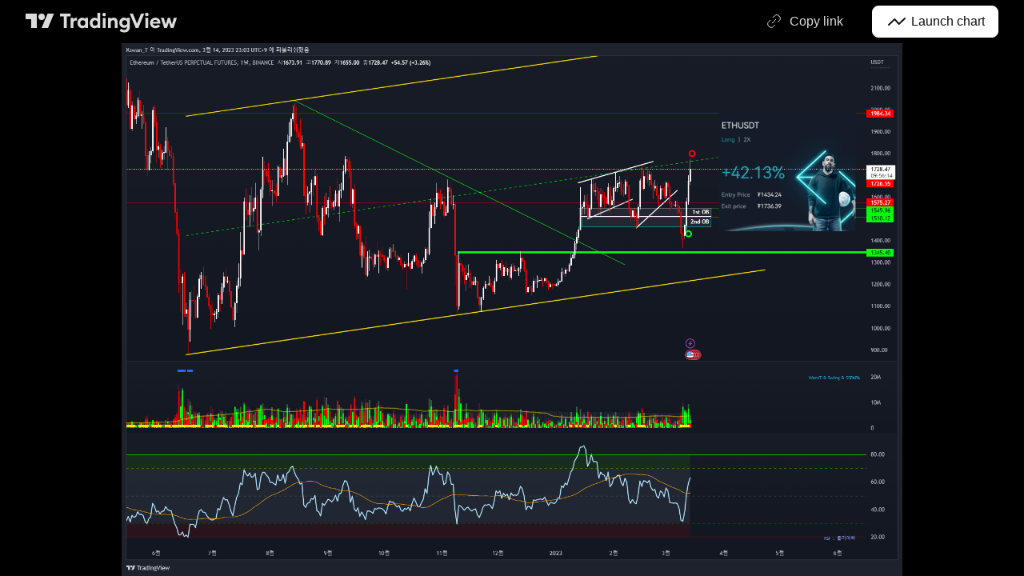

--- FILE ---
content_type: application/javascript; charset=utf-8
request_url: https://static.tradingview.com/static/bundles/snapshot.5d50d423c88fabea7bf5.js
body_size: 20289
content:
(self.webpackChunktradingview=self.webpackChunktradingview||[]).push([[40972],{340294:e=>{e.exports={pills:"pills-PVWoXu5j",primary:"primary-PVWoXu5j",gray:"gray-PVWoXu5j",selected:"selected-PVWoXu5j",grouped:"grouped-PVWoXu5j",active:"active-PVWoXu5j",disableActiveOnTouch:"disableActiveOnTouch-PVWoXu5j",disableActiveStateStyles:"disableActiveStateStyles-PVWoXu5j",withGrouped:"withGrouped-PVWoXu5j","quiet-primary":"quiet-primary-PVWoXu5j",green:"green-PVWoXu5j",red:"red-PVWoXu5j",blue:"blue-PVWoXu5j",secondary:"secondary-PVWoXu5j",ghost:"ghost-PVWoXu5j"}},773370:e=>{e.exports={lightButton:"lightButton-bYDQcOkp",link:"link-bYDQcOkp",ltr:"ltr-bYDQcOkp",rtl:"rtl-bYDQcOkp","typography-regular16px":"typography-regular16px-bYDQcOkp","typography-medium16px":"typography-medium16px-bYDQcOkp","typography-regular14px":"typography-regular14px-bYDQcOkp","typography-semibold14px":"typography-semibold14px-bYDQcOkp","typography-semibold16px":"typography-semibold16px-bYDQcOkp",content:"content-bYDQcOkp",visuallyHidden:"visuallyHidden-bYDQcOkp",nowrap:"nowrap-bYDQcOkp",ellipsisContainer:"ellipsisContainer-bYDQcOkp",textWrapContainer:"textWrapContainer-bYDQcOkp",textWrapWithEllipsis:"textWrapWithEllipsis-bYDQcOkp",slot:"slot-bYDQcOkp",caret:"caret-bYDQcOkp",activeCaret:"activeCaret-bYDQcOkp",xsmall:"xsmall-bYDQcOkp",withStartSlot:"withStartSlot-bYDQcOkp",withEndSlot:"withEndSlot-bYDQcOkp",noContent:"noContent-bYDQcOkp",wrap:"wrap-bYDQcOkp",small:"small-bYDQcOkp",medium:"medium-bYDQcOkp"}},478052:e=>{e.exports={button:"button-D4RPB3ZC",iconOnly:"iconOnly-D4RPB3ZC",withStartSlot:"withStartSlot-D4RPB3ZC",withEndSlot:"withEndSlot-D4RPB3ZC",startSlotWrap:"startSlotWrap-D4RPB3ZC",endSlotWrap:"endSlotWrap-D4RPB3ZC",xsmall:"xsmall-D4RPB3ZC",small:"small-D4RPB3ZC",medium:"medium-D4RPB3ZC",large:"large-D4RPB3ZC",xlarge:"xlarge-D4RPB3ZC",content:"content-D4RPB3ZC",link:"link-D4RPB3ZC",blue:"blue-D4RPB3ZC",primary:"primary-D4RPB3ZC",secondary:"secondary-D4RPB3ZC",gray:"gray-D4RPB3ZC",green:"green-D4RPB3ZC",red:"red-D4RPB3ZC",black:"black-D4RPB3ZC",slot:"slot-D4RPB3ZC",stretch:"stretch-D4RPB3ZC",grouped:"grouped-D4RPB3ZC",adjustPosition:"adjustPosition-D4RPB3ZC",firstRow:"firstRow-D4RPB3ZC",firstCol:"firstCol-D4RPB3ZC","no-corner-top-left":"no-corner-top-left-D4RPB3ZC","no-corner-top-right":"no-corner-top-right-D4RPB3ZC","no-corner-bottom-right":"no-corner-bottom-right-D4RPB3ZC","no-corner-bottom-left":"no-corner-bottom-left-D4RPB3ZC",textWrap:"textWrap-D4RPB3ZC",multilineContent:"multilineContent-D4RPB3ZC",primaryText:"primaryText-D4RPB3ZC",secondaryText:"secondaryText-D4RPB3ZC"}},876457:e=>{e.exports={header:"header-eELU9HTa","logo-container":"logo-container-eELU9HTa",logo:"logo-eELU9HTa","logo-text":"logo-text-eELU9HTa",button:"button-eELU9HTa","intent-dark":"intent-dark-eELU9HTa","button-content":"button-content-eELU9HTa","button-text":"button-text-eELU9HTa","button-icon":"button-icon-eELU9HTa","launch-button-content":"launch-button-content-eELU9HTa","launch-button-icon":"launch-button-icon-eELU9HTa","launch-button":"launch-button-eELU9HTa",
toastContainer:"toastContainer-eELU9HTa"}},507440:e=>{e.exports={toastLayerDefault:"toastLayerDefault-YQhlIDDS",defaultPaddings:"defaultPaddings-YQhlIDDS"}},451835:(e,t,n)=>{"use strict";function o(){return navigator.androidClipboard??navigator.clipboard}function r(e){return i(e,null)}function i(e,t){const n=e.files&&e.files.length>0;if(!n&&t&&t.eventPhase>0)return a(t,e),Promise.resolve();if(!n){let t=!1;const n=n=>{n.stopImmediatePropagation(),a(n,e),t=!0};try{document.addEventListener("copy",n,!0),document.execCommand("copy")}finally{document.removeEventListener("copy",n,!0)}if(t)return Promise.resolve()}return async function(e){const t=o();if(!t||!t.write||!window.ClipboardItem)throw new DOMException("ClipboardApi is not supported","NotSupportedError");const n={};for(const t of e.files||[])n[t.type]=t;e.text&&(n["text/plain"]=e.text);e.html&&(n["text/html"]=e.html);return t.write([new window.ClipboardItem(n)])}(e)}function a(e,t){e.preventDefault();const n=e.clipboardData;t.text&&n.setData("text/plain",t.text),t.html&&n.setData("text/html",t.html)}async function s(e,t){const n=o();if("text/plain"===t&&!n.write){const t=await e;return n.writeText(await t.text())}if(!n||!n.write||!window.ClipboardItem)throw new DOMException("ClipboardApi is not supported","NotSupportedError");let r=null;try{r=new window.ClipboardItem({[t]:e})}catch(n){r=new window.ClipboardItem({[t]:await e})}if(r)return n.write([r]);throw new Error("ClipboardApi is not supported")}n.r(t),n.d(t,{copyToClipboard:()=>r,getClipboard:()=>o,writeImpl:()=>i,writePromiseUsingApi:()=>s})},207639:(e,t,n)=>{"use strict";function o(e,...t){return e&&"object"==typeof e?(0===t.length||t.forEach((t=>{null!=t&&"object"==typeof t&&Object.keys(t).forEach((n=>{const i=e[n],a=t[n];if(a===e)return;const s=Array.isArray(a);if(a&&(r(a)||s)){let t;t=s?i&&Array.isArray(i)?i:[]:i&&r(i)?i:{},e[n]=o(t,a)}else void 0!==a&&(e[n]=a)}))})),e):e}function r(e){if(!e||"[object Object]"!==Object.prototype.toString.call(e))return!1;const t=Object.getPrototypeOf(e);if(!t)return!0;const n=Object.hasOwnProperty.toString,o=t.hasOwnProperty("constructor")&&t.constructor;return"function"==typeof o&&n.call(o)===n.call(Object)}n.d(t,{deepExtend:()=>o})},87745:(e,t,n)=>{"use strict";function o(e,t){return t||null==e||("string"==typeof e||Array.isArray(e))&&0===e.length}n.d(t,{isIconOnly:()=>o})},729926:(e,t,n)=>{"use strict";n.d(t,{ButtonGroupContext:()=>o});const o=n(50959).createContext({isInButtonGroup:!1,isGroupPrimary:!1})},643528:(e,t,n)=>{"use strict";n.d(t,{LightAnchorButton:()=>f,LightButton:()=>r.LightButton});var o=n(92874),r=n(25e3),i=n(50959),a=n(14388),s=n(551080),c=n(203323),l=n(8626),u=n(773370),d=n.n(u),p=n(340294),h=n.n(p);function f(e){
const{className:t,isSelected:n,children:r,iconOnly:u,ellipsis:p,showCaret:f,forceDirection:m,endSlot:w,startSlot:g,color:v,variant:y,reference:b,size:_,enableActiveStateStyles:E,renderComponent:S=a.CustomComponentDefaultLink,typography:C,textWrap:x=!1,maxLines:T,style:P={},isActive:O,isPills:D,dataQaId:k,onFocus:A,onBlur:L,onMouseOver:N,onMouseOut:B,onClick:I,isActiveCaret:F,id:R,tabIndex:M,title:U,href:W,rel:V,target:j,role:H,tooltipText:z,...G}=e,Z=(0,l.filterDataProps)(G),Q=(0,l.filterAriaProps)(G),$=x?T??2:1,Y=$>0?{...P,"--ui-lib-light-button-content-max-lines":$}:P;return i.createElement(S,{onFocus:A,onBlur:L,onMouseOver:N,onMouseOut:B,onClick:I,id:R,tabIndex:M,title:U,href:W,rel:V,target:j,role:H,...Z,...Q,className:(0,o.useLightButtonClasses)({...h(),...d()},{className:t,isSelected:n,isActive:O,isPills:D,children:r,iconOnly:u,showCaret:f,forceDirection:m,color:v,variant:y,size:_,enableActiveStateStyles:E,typography:C,textWrap:x,isLink:!0,endSlot:w,startSlot:g}),reference:(0,s.isomorphicRef)(b),style:Y,dataQaId:k},i.createElement(c.LightButtonContent,{showCaret:f,isActiveCaret:f&&(D||O||n||F),iconOnly:u,ellipsis:p,textWrap:x,endSlot:w,startSlot:g,tooltipText:z},r))}},92874:(e,t,n)=>{"use strict";n.d(t,{useLightButtonClasses:()=>u});var o=n(50959),r=n(497754),i=n.n(r),a=n(728804),s=n(87745),c=n(301792),l=n(729926);const u=(e,t,n)=>{const r=(0,o.useContext)(a.CustomBehaviourContext),{className:u,isSelected:d,children:p,showCaret:h,forceDirection:f,iconOnly:m,color:w="gray",variant:g="primary",size:v="medium",enableActiveStateStyles:y=r.enableActiveStateStyles,typography:b,isLink:_=!1,textWrap:E,isPills:S,isActive:C,startSlot:x,endSlot:T}=t,P=e[`typography-${((e,t,n)=>{if(n){const e=n.replace(/^\D+/g,"");return t?`semibold${e}`:n}switch(e){case"xsmall":return t?"semibold14px":"regular14px";case"small":case"medium":return t?"semibold16px":"regular16px";default:return""}})(v,d||S,b||void 0)}`],O=(0,o.useContext)(c.ControlGroupContext),{isInButtonGroup:D,isGroupPrimary:k}=(0,o.useContext)(l.ButtonGroupContext);return i()(u,e.lightButton,_&&e.link,C&&e.active,d&&e.selected,(0,s.isIconOnly)(p,m)&&e.noContent,!!x&&e.withStartSlot,(h||!!T)&&e.withEndSlot,n&&e.withGrouped,f&&e[f],e[k?"primary":g],e[k?"gray":w],e[v],P,!y&&e.disableActiveStateStyles,O.isGrouped&&e.grouped,E&&e.wrap,D&&e.disableActiveOnTouch,S&&e.pills)}},203323:(e,t,n)=>{"use strict";n.d(t,{LightButtonContent:()=>f});var o=n(50959),r=n(497754),i=n.n(r),a=n(843085),s=n(87745),c=n(79205),l=n(602948),u=n.n(l),d=n(773370),p=n.n(d);const h=e=>o.createElement(c.Icon,{className:i()(p().caret,e&&p().activeCaret),icon:u()});function f(e){const{showCaret:t,iconOnly:n,ellipsis:r=!0,textWrap:c,tooltipText:l,children:u,endSlot:d,startSlot:f,isActiveCaret:m}=e;[d,t].filter((e=>!!e));return o.createElement(o.Fragment,null,f&&o.createElement("span",{className:i()(p().slot,p().startSlot)},f),!(0,s.isIconOnly)(u,n)&&o.createElement("span",{
className:i()(p().content,!c&&p().nowrap,"apply-overflow-tooltip","apply-overflow-tooltip--check-children-recursively","apply-overflow-tooltip--allow-text"),"data-overflow-tooltip-text":l??(0,a.getTextForTooltip)(u)},c||r?o.createElement(o.Fragment,null,o.createElement("span",{className:i()(!c&&r&&p().ellipsisContainer,c&&p().textWrapContainer,c&&r&&p().textWrapWithEllipsis)},u),o.createElement("span",{className:p().visuallyHidden,"aria-hidden":!0},u)):o.createElement(o.Fragment,null,u,o.createElement("span",{className:p().visuallyHidden,"aria-hidden":!0},u))),d&&o.createElement("span",{className:i()(p().slot,p().endSlot)},d),t&&h(m))}},25e3:(e,t,n)=>{"use strict";n.d(t,{LightButton:()=>p});var o=n(50959),r=n(301792),i=n(92874),a=n(203323),s=n(8626),c=n(773370),l=n.n(c),u=n(340294),d=n.n(u);function p(e){const{isGrouped:t}=o.useContext(r.ControlGroupContext),{reference:n,className:c,isSelected:u,children:p,iconOnly:h,ellipsis:f,showCaret:m,forceDirection:w,endSlot:g,startSlot:v,color:y,variant:b,size:_,enableActiveStateStyles:E,typography:S,textWrap:C=!1,maxLines:x,style:T={},isPills:P,isActive:O,tooltipText:D,role:k,dataQaId:A,name:L,onFocus:N,onBlur:B,onMouseEnter:I,onMouseLeave:F,onMouseOver:R,onMouseOut:M,onClick:U,onAnimationEnd:W,onPointerOver:V,onPointerOut:j,onKeyDown:H,autoFocus:z,isActiveCaret:G,id:Z,disabled:Q,tabIndex:$,value:Y,title:X,type:q,...K}=e,J=(0,s.filterDataProps)(K),ee=(0,s.filterAriaProps)(K),te=C?x??2:1,ne=te>0?{...T,"--ui-lib-light-button-content-max-lines":te}:T;return o.createElement("button",{name:L,onFocus:N,onBlur:B,onMouseEnter:I,onMouseLeave:F,onMouseOver:R,onMouseOut:M,onClick:U,onAnimationEnd:W,onPointerOver:V,onPointerOut:j,onKeyDown:H,autoFocus:z,id:Z,disabled:Q,tabIndex:$,value:Y,title:X,type:q,"data-qa-id":A,...J,...ee,className:(0,i.useLightButtonClasses)({...d(),...l()},{className:c,isSelected:u,children:p,iconOnly:h,showCaret:m,forceDirection:w,endSlot:g,startSlot:v,color:y,variant:b,size:_,enableActiveStateStyles:E,typography:S,textWrap:C,isPills:P,isActive:O},t),ref:n,style:ne,role:k},o.createElement(a.LightButtonContent,{showCaret:m,isActiveCaret:m&&(P||O||u||G),iconOnly:h,ellipsis:f,textWrap:C,tooltipText:D,endSlot:g,startSlot:v},p))}},311239:(e,t,n)=>{"use strict";n.d(t,{SquareAnchorButton:()=>d.SquareAnchorButton,SquareButton:()=>u});var o=n(221191),r=n(50959),i=n(843085),a=n(301792),s=n(8626);function c(e,t){return n=>{if(t)return n.preventDefault(),void n.stopPropagation();e?.(n)}}function l(e){const{className:t,color:n,variant:o,size:r,stretch:i,iconOnly:a,startSlot:c,endSlot:l,primaryText:u,secondaryText:d,...p}=e;return{...p,...(0,s.filterDataProps)(e),...(0,s.filterAriaProps)(e)}}function u(e){const{reference:t,tooltipText:n,disabled:s,onClick:u,onMouseOver:d,onMouseOut:p,onMouseDown:h,onMouseEnter:f,"aria-disabled":m,...w}=e,{isGrouped:g,cellState:v,disablePositionAdjustment:y}=(0,r.useContext)(a.ControlGroupContext),b=(0,o.getSquareButtonClasses)({...w,isGrouped:g,cellState:v,disablePositionAdjustment:y
}),_=n??(e.primaryText?[e.primaryText,e.secondaryText].join(" "):(0,i.getTextForTooltip)(e.children));return r.createElement("button",{...l(w),"aria-disabled":s||m,tabIndex:e.tabIndex??(s?-1:0),className:b,ref:t,onClick:c(u,s),onMouseDown:c(h,s),onMouseOver:c(d,s),onMouseOut:c(p,s),onMouseEnter:c(f,s),"data-overflow-tooltip-text":_},r.createElement(o.SquareButtonContent,{...w}))}var d=n(951144)},951144:(e,t,n)=>{"use strict";n.d(t,{SquareAnchorButton:()=>c});var o=n(50959),r=n(301792),i=n(8626),a=n(221191);function s(e){const{className:t,color:n,variant:o,size:r,stretch:a,iconOnly:s,startSlot:c,endSlot:l,...u}=e;return{...u,...(0,i.filterDataProps)(e),...(0,i.filterAriaProps)(e)}}function c(e){const{reference:t}=e,{isGrouped:n,cellState:i,disablePositionAdjustment:c}=(0,o.useContext)(r.ControlGroupContext),l=(0,a.getSquareButtonClasses)({...e,isGrouped:n,cellState:i,disablePositionAdjustment:c,isAnchor:!0});return o.createElement("a",{...s(e),className:l,ref:t},o.createElement(a.SquareButtonContent,{...e}))}},221191:(e,t,n)=>{"use strict";n.d(t,{SquareButtonContent:()=>d,getSquareButtonClasses:()=>u});var o=n(50959),r=n(497754),i=n.n(r),a=n(307754),s=n(478052),c=n.n(s);const l="apply-overflow-tooltip apply-overflow-tooltip--check-children-recursively apply-overflow-tooltip--allow-text apply-common-tooltip";function u(e){const{size:t="medium",variant:n="primary",color:o="brand",stretch:r=!1,startSlot:s,endSlot:u,iconOnly:d=!1,className:p,isGrouped:h,cellState:f,disablePositionAdjustment:m=!1,primaryText:w,secondaryText:g,isAnchor:v=!1}=e,y="brand"===o?"black":o,b=function(e){let t="";return 0!==e&&(1&e&&(t=i()(t,c()["no-corner-top-left"])),2&e&&(t=i()(t,c()["no-corner-top-right"])),4&e&&(t=i()(t,c()["no-corner-bottom-right"])),8&e&&(t=i()(t,c()["no-corner-bottom-left"]))),t}((0,a.getGroupCellRemoveRoundBorders)(f)),_=d&&(s||u);return i()(p,c().button,c()[t],c()[y],c()[n],r&&c().stretch,s&&c().withStartIcon,u&&c().withEndIcon,_&&c().iconOnly,b,h&&c().grouped,h&&!m&&c().adjustPosition,h&&f.isTop&&c().firstRow,h&&f.isLeft&&c().firstCol,w&&g&&c().multilineContent,v&&c().link,l)}function d(e){const{startSlot:t,iconOnly:n,children:r,endSlot:a,primaryText:s,secondaryText:u}=e;if(t&&a&&n)return o.createElement("span",{className:i()(c().slot,c().startSlotWrap)},t);const d=n&&(t??a),p=!t&&!a&&!n&&!r&&s&&u;return o.createElement(o.Fragment,null,t&&o.createElement("span",{className:i()(c().slot,c().startSlotWrap)},t),r&&!d&&o.createElement("span",{className:c().content},r),a&&o.createElement("span",{className:i()(c().slot,c().endSlotWrap)},a),p&&!d&&function(e){return e.primaryText&&e.secondaryText&&o.createElement("div",{className:i()(c().textWrap,l)},o.createElement("span",{className:c().primaryText}," ",e.primaryText," "),"string"==typeof e.secondaryText?o.createElement("span",{className:c().secondaryText}," ",e.secondaryText," "):o.createElement("span",{className:c().secondaryText},o.createElement("span",null,e.secondaryText.firstLine),o.createElement("span",null,e.secondaryText.secondLine)))}(e))}},301792:(e,t,n)=>{
"use strict";n.d(t,{ControlGroupContext:()=>i,defaultCellState:()=>r});var o=n(50959);const r={isTop:!0,isRight:!0,isBottom:!0,isLeft:!0},i=o.createContext({isGrouped:!1,cellState:r})},307754:(e,t,n)=>{"use strict";function o(e){let t=0;return e.isTop&&e.isLeft||(t+=1),e.isTop&&e.isRight||(t+=2),e.isBottom&&e.isLeft||(t+=8),e.isBottom&&e.isRight||(t+=4),t}n.d(t,{getGroupCellRemoveRoundBorders:()=>o})},834995:(e,t,n)=>{"use strict";function o(e){const{reference:t,...n}=e;return{...n,ref:t}}n.d(t,{renameRef:()=>o})},14388:(e,t,n)=>{"use strict";n.d(t,{CustomComponentDefaultLink:()=>i});var o=n(50959),r=n(834995);function i(e){const{dataQaId:t,...n}=e;return o.createElement("a",{"data-qa-id":t,...(0,r.renameRef)(n)})}o.PureComponent},728804:(e,t,n)=>{"use strict";n.d(t,{CustomBehaviourContext:()=>o,presetDefault:()=>r,presetPlatform:()=>i});const o=(0,n(50959).createContext)({enableActiveStateStyles:!0});o.displayName="CustomBehaviourContext";const r={enableActiveStateStyles:!0},i={enableActiveStateStyles:!1}},909358:(e,t,n)=>{"use strict";n.d(t,{useIsFirstRender:()=>r,useIsNonFirstRender:()=>i});var o=n(50959);function r(){const[e,t]=(0,o.useState)(!0);return(0,o.useEffect)((()=>{t(!1)}),[]),e}function i(){return!r()}},132734:(e,t,n)=>{"use strict";n.d(t,{Icon:()=>r});var o=n(50959);const r=o.forwardRef(((e,t)=>{const{icon:n="",title:r,ariaLabel:i,ariaLabelledby:a,ariaHidden:s,...c}=e,l=!!(r||i||a);return o.createElement("span",{role:"img",...c,ref:t,"aria-label":i,"aria-labelledby":a,"aria-hidden":s||!l,title:r,dangerouslySetInnerHTML:{__html:n}})}))},79205:(e,t,n)=>{"use strict";n.d(t,{Icon:()=>o.Icon});var o=n(132734)},430495:(e,t,n)=>{"use strict";n.d(t,{Portal:()=>l,PortalContext:()=>u});var o=n(50959),r=n(632227),i=n(942762),a=n(351290),s=n(593110),c=n(692822);class l extends o.PureComponent{constructor(){super(...arguments),this._uuid=(0,i.nanoid)()}componentWillUnmount(){this._manager().removeWindow(this._uuid)}render(){const e=this._manager().ensureWindow(this._uuid,this.props.layerOptions);e.style.top=this.props.top||"",e.style.bottom=this.props.bottom||"",e.style.left=this.props.left||"",e.style.right=this.props.right||"",e.style.pointerEvents=this.props.pointerEvents||"";const t=this.props.className;return t&&("string"==typeof t?e.classList.add(t):e.classList.add(...t)),this.props.shouldTrapFocus&&!e.hasAttribute(s.FOCUS_TRAP_DATA_ATTRIBUTE)&&e.setAttribute(s.FOCUS_TRAP_DATA_ATTRIBUTE,"true"),this.props["aria-hidden"]&&e.setAttribute("aria-hidden","true"),r.createPortal(o.createElement(u.Provider,{value:this},this.props.children),e)}moveToTop(){this._manager().moveToTop(this._uuid)}_manager(){return null===this.context?(0,a.getRootOverlapManager)():this.context}}l.contextType=c.SlotContext;const u=o.createContext(null)},692822:(e,t,n)=>{"use strict";n.d(t,{Slot:()=>r,SlotContext:()=>i});var o=n(50959);class r extends o.Component{shouldComponentUpdate(){return!1}render(){return o.createElement("div",{style:{position:"fixed",zIndex:150,left:0,top:0},ref:this.props.reference})}}const i=o.createContext(null)},
8626:(e,t,n)=>{"use strict";function o(e){return i(e,a)}function r(e){return i(e,s)}function i(e,t){const n=Object.entries(e).filter(t),o={};for(const[e,t]of n)o[e]=t;return o}function a(e){const[t,n]=e;return 0===t.indexOf("data-")&&"string"==typeof n}function s(e){return 0===e[0].indexOf("aria-")}function c(e,t){const n=o(e);return t&&(n["data-qa-id"]=t),n}n.d(t,{filterAriaProps:()=>r,filterCheckedDataProps:()=>c,filterDataProps:()=>o,filterProps:()=>i,isAriaAttribute:()=>s,isDataAttribute:()=>a})},593110:(e,t,n)=>{"use strict";n.d(t,{FOCUS_TRAP_DATA_ATTRIBUTE:()=>o});const o="data-focus-trap"},889144:(e,t,n)=>{"use strict";n.d(t,{getFirstFocusableDescendant:()=>s,getLastFocusableDescendant:()=>c,getNextFocusable:()=>a});var o=n(355734),r=n(873509);const i=(e=document.documentElement)=>(0,r.getSelectorTreeWalker)(e,o.FOCUSABLE_SELECTOR);function a(e,t){const n=i(t);return n.currentNode=e,n.nextNode()}function s(e){const t=i(e);return(0,r.getFirstDescendant)(t)}function c(e){const t=i(e);return(0,r.getLastDescendant)(t)}},843085:(e,t,n)=>{"use strict";n.d(t,{getTextForTooltip:()=>a});var o=n(50959);const r=e=>(0,o.isValidElement)(e)&&Boolean(e.props.children),i=(e,t=!0)=>null==e||"boolean"==typeof e||"{}"===JSON.stringify(e)?"":e.toString()+(t?" ":""),a=e=>Array.isArray(e)||(0,o.isValidElement)(e)?o.Children.toArray(e).reduce(((e,t)=>{let n="";return n=(0,o.isValidElement)(t)&&r(t)?a(t.props.children):(0,o.isValidElement)(t)&&!r(t)?"":i(t),e.concat(n)}),"").trim():i(e,!1)},242956:(e,t,n)=>{"use strict";n.d(t,{ignoreOnSSR:()=>i});var o=n(50959),r=n(909358);function i(e){return t=>(0,r.useIsNonFirstRender)()?o.createElement(e,{...t}):null}},551080:(e,t,n)=>{"use strict";function o(e){return t=>{e.forEach((e=>{"function"==typeof e?e(t):null!=e&&(e.current=t)}))}}function r(e){return o([e])}n.d(t,{isomorphicRef:()=>r,mergeRefs:()=>o})},351290:(e,t,n)=>{"use strict";n.d(t,{OverlapManager:()=>a,getRootOverlapManager:()=>c});var o=n(650151),r=n(593110);class i{constructor(){this._storage=[]}add(e){this._storage.push(e)}remove(e){this._storage=this._storage.filter((t=>e!==t))}has(e){return this._storage.includes(e)}getItems(){return this._storage}}class a{constructor(e=document){this._storage=new i,this._windows=new Map,this._index=0,this._document=e,this._container=e.createDocumentFragment()}setContainer(e){const t=this._container,n=null===e?this._document.createDocumentFragment():e;!function(e,t){Array.from(e.childNodes).forEach((e=>{e.nodeType===Node.ELEMENT_NODE&&t.appendChild(e)}))}(t,n),this._container=n}registerWindow(e){this._storage.has(e)||this._storage.add(e)}ensureWindow(e,t={position:"fixed",direction:"normal"}){const n=this._windows.get(e);if(void 0!==n)return n;this.registerWindow(e);const o=this._document.createElement("div");if(o.style.position=t.position,o.style.zIndex=this._index.toString(),o.dataset.id=e,void 0!==t.index){const e=this._container.childNodes.length;if(t.index>=e)this._container.appendChild(o);else if(t.index<=0)this._container.insertBefore(o,this._container.firstChild);else{
const e=this._container.childNodes[t.index];this._container.insertBefore(o,e)}}else"reverse"===t.direction?this._container.insertBefore(o,this._container.firstChild):this._container.appendChild(o);return this._windows.set(e,o),++this._index,o}unregisterWindow(e){this._storage.remove(e);const t=this._windows.get(e);void 0!==t&&(null!==t.parentElement&&t.parentElement.removeChild(t),this._windows.delete(e))}getZindex(e){const t=this.ensureWindow(e);return parseInt(t.style.zIndex||"0")}moveLastWindowToTop(){const e=this._storage.getItems(),t=e[e.length-1];t&&this.moveToTop(t)}moveToTop(e){if(this.getZindex(e)!==this._index){const t=this.ensureWindow(e);this._windows.forEach(((e,n)=>{e.hasAttribute(r.FOCUS_TRAP_DATA_ATTRIBUTE)&&e.setAttribute(r.FOCUS_TRAP_DATA_ATTRIBUTE,e===t?"true":"false")})),t.style.zIndex=(++this._index).toString()}}removeWindow(e){this.unregisterWindow(e)}}const s=new WeakMap;function c(e=document){const t=e.getElementById("overlap-manager-root");if(null!==t)return(0,o.ensureDefined)(s.get(t));{const t=new a(e),n=function(e){const t=e.createElement("div");return t.style.position="absolute",t.style.zIndex=150..toString(),t.style.top="0px",t.style.left="0px",t.id="overlap-manager-root",t.dataset.qaId="overlap-manager-root",t}(e);return s.set(n,t),t.setContainer(n),e.body.appendChild(n),t}}},927301:(e,t,n)=>{"use strict";n.r(t),n.d(t,{capitalizeFirstLetterInWord:()=>f,decodeHTMLEntities:()=>l,encodeHTMLEntities:()=>u,getFirstSegmentOrCodePointString:()=>m,htmlEscape:()=>d,removeSpaces:()=>h,removeTags:()=>p});const o=/[<"'&>]/g,r=e=>`&#${e.charCodeAt(0)};`,i={"&lt;":"<","&gt;":">","&quot;":'"',"&apos;":"'","&amp;":"&","&#60;":"<","&#62;":">","&#34;":'"',"&#39;":"'","&#039;":"'","&#38;":"&"},a=Object.assign({},...Object.entries(i).map((([e,t])=>({[t]:e})))),s=new RegExp(Object.keys(i).join("|"),"g"),c=new RegExp(Object.keys(a).join("|"),"g");function l(e){return e.replace(s,(e=>i[e]||e))}function u(e){return e.replace(c,(e=>a[e]||e))}function d(e){return e.replace(o,r)}function p(e=""){return e.replace(/(<([^>]+)>)/gi,"")}function h(e=""){return e.replace(/\s+/g,"")}function f(e=""){return e.replace(/\b\w/g,(e=>e.toUpperCase()))}function m(e){const t=Intl.Segmenter;if(t){const n=new t(void 0,{granularity:"grapheme"}),[{segment:o}={segment:null}]=n.segment(e);return o?.toUpperCase()??null}{const t=e.codePointAt(0);return t?String.fromCodePoint(t).toUpperCase():null}}},395975:(e,t,n)=>{"use strict";n.r(t),n.d(t,{ToastLayerDefault:()=>h,initToastLayerDefault:()=>f});var o=n(50959),r=n(924230);const i=o.lazy((async()=>({
default:(await Promise.all([n.e(14186),n.e(35954),n.e(89838),n.e(56056),n.e(68555),n.e(6140),n.e(80954),n.e(80540),n.e(36511),n.e(83436),n.e(78006),n.e(78819),n.e(71130),n.e(80209),n.e(19646),n.e(49059),n.e(80447),n.e(94305),n.e(61733),n.e(90686),n.e(75630),n.e(67592),n.e(42943),n.e(28028),n.e(5751),n.e(94994),n.e(32896),n.e(88842),n.e(15628),n.e(22286),n.e(57789),n.e(96725),n.e(98305),n.e(67650),n.e(69420),n.e(96633),n.e(73653),n.e(1871),n.e(30298),n.e(43265),n.e(81347),n.e(15429),n.e(95496),n.e(2373),n.e(53287),n.e(16035),n.e(93500),n.e(10324),n.e(35756)]).then(n.bind(n,50097))).ToastLayer})));function a(){return o.createElement(r.IsomorphicSuspense,{fallback:null},o.createElement(i,null))}var s=n(430495),c=n(904237),l=n(351290),u=n(242956),d=n(507440),p=n.n(d);const h=(0,u.ignoreOnSSR)((e=>{const{className:t,disableDefaultPaddings:n}=e;return o.createElement(s.Portal,{className:[t,p().toastLayerDefault,n?void 0:p().defaultPaddings]},o.createElement(a,null))}));function f(e={}){const t=(0,l.getRootOverlapManager)().ensureWindow("toasts-layer-container-default");t.classList.add(p().toastLayerDefault),e.className&&t.classList.add(e.className),e.disableDefaultPaddings||t.classList.add(p().defaultPaddings);const n=(0,c.createRoot)(t),r=o.createElement(a);n.render(r)}},62374:(e,t,n)=>{"use strict";n.d(t,{evercookie:()=>r});n(824293);var o=n(66974);const r=new window.evercookie({domain:(0,o.isProd)()?".tradingview.com":location.hostname,lso:!1})},376240:(e,t,n)=>{"use strict";n.d(t,{initFromInitData:()=>i});var o=n(588948),r=n(909740);function i(){(0,o.updateInitData)();const e=(0,o.getInitData)();!r.watchedTheme.value()&&"theme"in e&&(0,r.setTheme)(e.theme)}},909740:(e,t,n)=>{"use strict";n.d(t,{setTheme:()=>r,watchedTheme:()=>o});const o=new(n(77294).WatchedValue);function r(e){o.setValue(e)}o.subscribe((e=>{!function(e,t=window){const n="theme-"+e,o=t.document.documentElement.classList;for(const e of Array.from(o))e.startsWith("theme-")&&e!==n&&o.remove(e);o.add(n),t.document.documentElement.dataset.theme=e}(e,window)}))},345848:(e,t,n)=>{"use strict";n.d(t,{disableTrackingEvents:()=>c,trackEvent:()=>s});var o=n(735566),r=n(313266);n(251954);const i=(0,o.getLogger)("Common.TrackEvent");let a=!1;const s=(e,t,n)=>{if(a)return;let o=(e?e+":":"")+t;n&&(o+=" "+n),i.logNormal(o),(0,r.isFeaturesetEnabled)("widget")||!window._UNIT_TESTS&&window.gtag&&window.gtag("event",t,{event_category:e,event_label:n})};function c(){a=!0}},494966:(e,t,n)=>{"use strict";n.d(t,{safeShortName:()=>r});var o=n(149340);function r(e){try{return(0,o.shortName)(e)}catch(t){return e}}},923872:(e,t,n)=>{"use strict";n.d(t,{useIsServer:()=>i});var o=n(50959);const r=()=>()=>{};function i(){return(0,o.useSyncExternalStore)(r,(()=>!1),(()=>!0))}},924230:(e,t,n)=>{"use strict";n.d(t,{IsomorphicSuspense:()=>i});var o=n(50959),r=n(923872);function i(e){const{fallback:t}=e;return(0,r.useIsServer)()?o.createElement(o.Fragment,null,t):o.createElement(o.Suspense,{...e})}},149340:e=>{"use strict";var t=[{d:"E-Mini S&P 500",t:"ES"},{d:"E-Mini Nasdaq 100",t:"NQ"
},{d:"Gold",t:"GC"},{d:"Silver",t:"SI"},{d:"Crude Oil WTI",t:"CL"},{d:"Natural Gas",t:"NG"},{d:"Australian Dollar",t:"6A"},{d:"Australian Dollar (Floor)",t:"AD"},{d:"Euro FX",t:"6E"},{d:"Euro FX (Floor)",t:"EC"},{d:"Corn",t:"ZC"},{d:"Corn (Floor)",t:"C"},{d:"Eurodollar",t:"GE"},{d:"Eurodollar (Floor)",t:"ED"}],n=function(){var e=[{pattern:"(",ctor:i},{pattern:")",ctor:a},{pattern:"+",ctor:c},{pattern:"-",ctor:l},{pattern:"*",ctor:u},{pattern:"/",ctor:d},{pattern:"^",ctor:p},{pattern:/\d+(?:\.\d*|(?![a-zA-Z0-9_!:.&]))|\.\d+/,ctor:w},{pattern:/\./,ctor:y},{pattern:/[a-zA-Z0-9_\u0370-\u1FFF_\u2E80-\uFFFF][a-zA-Z0-9_\u0020\u0370-\u1FFF_\u2E80-\uFFFF_!|:.&]*|'.+?'/,ctor:m},{pattern:/'[^']*/,ctor:v},{pattern:/[\0-\x20\s]+/,ctor:r}];function n(e,t){var n=function(){};return n.prototype=t.prototype,e.prototype=new n,e}function o(){}function r(e){this.value=e}function i(){}function a(){}function s(){}function c(){}function l(){}function u(){}function d(){}function p(){}o.prototype.toString=function(){return this.value},n(r,o),n(i,o),i.prototype.value="(",n(a,o),a.prototype.value=")",n(s,o),n(c,s),c.prototype.value="+",c.prototype.precedence=0,c.prototype.commutative=!0,n(l,s),l.prototype.value="-",l.prototype.precedence=0,l.prototype.commutative=!1,n(u,s),u.prototype.value="*",u.prototype.precedence=1,u.prototype.commutative=!0,n(d,s),d.prototype.value="/",d.prototype.precedence=1,d.prototype.commutative=!1,n(p,s),p.prototype.value="^",p.prototype.precedence=2,p.prototype.commutative=!1;var h=/^'?(?:([A-Z0-9_]+):)?(.*?)'?$/i,f=/[+\-/*]/;function m(e){this.value=e}function w(e){this.value=e}function g(e){this.value=e}function v(){m.apply(this,arguments)}function y(){w.apply(this,arguments)}n(m,o),m.prototype.toString=function(){if(this.hasOwnProperty("_ticker")){var e=f.test(this._ticker)?"'":"";return e+(this._exchange?this._exchange+":":"")+this._ticker+e}return this.value},m.prototype.parse=function(){var e=h.exec(this.value);e[1]&&(this._exchange=e[1]),this._ticker=e[2]},m.prototype.parseAsFutures=function(){this.hasOwnProperty("_ticker")||this.parse();for(var e=function(e){return t.some((function(t){return t.t===e}))},n=2;n>=1;--n){var o=this._ticker.slice(0,n);if(e(o)){this._root=o,this._contract=this._ticker.slice(n);break}}},m.prototype.exchange=function(e){if(this.hasOwnProperty("_ticker")||this.parse(),!(arguments.length>0))return this._exchange;null==e?delete this._exchange:this._exchange=e+""},m.prototype.ticker=function(e){if(this.hasOwnProperty("_ticker")||this.parse(),!(arguments.length>0))return this._ticker;null==e?delete this._ticker:this._ticker=e+"",delete this._root,delete this._contract},m.prototype.root=function(e){if(this.hasOwnProperty("_root")||this.parseAsFutures(),!(arguments.length>0))return this._root;null==e?delete this._root:(this._root=e+"",this._root&&(this._ticker=this._root+(this._contract||"")))},m.prototype.contract=function(e){if(this.hasOwnProperty("_contract")||this.parseAsFutures(),!(arguments.length>0))return this._root;null==e?delete this._contract:(this._contract=e+"",
this._root&&(this._ticker=this._root+this._contract))},n(w,o),w.prototype.toString=function(){return this.hasOwnProperty("_normalizedValue")?this._normalizedValue:this.value},w.prototype.parse=function(){this._normalizedValue=this.value.replace(/^0+|\.0*$/g,"").replace(/(\.\d*?)0+$/,"$1").replace(/^(\.|$)/,"0$1")},g.prototype.toString=function(){return this.value},n(v,m),v.prototype.isIncomplete=!0,v.prototype.incompleteSuggest=function(){if("'"!==this.value)return String("'")},n(y,w),y.prototype.isIncomplete=!0;var b=new RegExp(e.map((function(e){return"("+("string"==typeof e.pattern?e.pattern.replace(/[\^$()[\]{}*+?|\\]/g,"\\$&"):e.pattern.source)+")"})).concat(".").join("|"),"g");function _(t,n){var o,i=[];e:for(;o=b.exec(t);){for(var a=e.length;a--;)if(o[a+1]){if(e[a].ctor){var s=new e[a].ctor(o[a+1]);s._offset=o.index,i.push(s)}continue e}var c=new g(o[0]);c._offset=o.index,i.push(c)}if(n&&n.recover){var l;for(a=i.length;a--;){var u=i[a];if(u instanceof w||u instanceof m){if(void 0!==l){var d=new m(""),p=i.splice(a,l-a+1,d);d.value=p.map((function(e){return e.value})).join("")}l=a}else u instanceof r||(l=void 0)}}return i}function E(e){for(var t=[],n=0;n<e.length;n++)e[n]instanceof r||t.push(e[n]);return t}function S(e){e=E(e);for(var t,n=[],o=[],r=0;r<e.length;r++){var c=e[r];if(c instanceof s)o.length&&o[o.length-1].minPrecedence>c.precedence&&(o[o.length-1].minPrecedence=c.precedence);else if(c instanceof i)o.push(t={minPrecedence:1/0,openBraceIndex:r});else if(c instanceof a){var l=e[(t=o.pop()).openBraceIndex-1],u=e[r+1];u instanceof s&&!(u.precedence<=t.minPrecedence)||!(!(l instanceof s)||l.precedence<t.minPrecedence||l.precedence===t.minPrecedence&&l.commutative)||(n.unshift(t.openBraceIndex),n.push(r),o.length&&o[o.length-1].minPrecedence>t.minPrecedence&&(o[o.length-1].minPrecedence=t.minPrecedence))}}for(r=n.length;r--;)e.splice(n[r],1);return e}function C(e){if("string"!=typeof e)throw new TypeError("expression must be a string");return(e=_(e)).filter((function(e){return e instanceof m})).map((function(e){return e.exchange()})).filter((function(e){return e}))}function x(e){return 1!==(e=C(e)).length?null:e[0]}function T(e,t){return(e=C(e)).some((function(e){return t.includes((e||"").toUpperCase())}))}function P(e){return e.join("")}return{tokenize:_,validate:function(e){for(var t="init",n="var",o=t,c={warnings:[],errors:[],isEmpty:!0},l=[],u=0;u<e.length;u++){if(!((p=e[u])instanceof r)){if(delete c.isEmpty,p.isIncomplete){var d={status:"incomplete",reason:"incomplete_token",offset:p._offset,token:p};if(p.incompleteSuggest&&(d.recover={append:p.incompleteSuggest()}),c.warnings.push(d),u!==e.length-1){d.status="error";continue}}if(p instanceof m||p instanceof w){if(o===n){c.errors.push({status:"error",reason:"unexpected_token",offset:p._offset,token:p});continue}o=n}else if(p instanceof s){if(o!==n){c.errors.push({status:"error",reason:"unexpected_token",offset:p._offset,token:p});continue}o="operator"}else if(p instanceof i){if(o===n){c.errors.push({status:"error",reason:"unexpected_token",
offset:p._offset,token:p});continue}l.push(p),o=t}else if(p instanceof a){if(o!==n){c.errors.push({status:"error",reason:"unexpected_token",offset:p._offset,token:p});continue}l.pop()||c.errors.push({status:"error",reason:"unbalanced_brace",offset:p._offset,token:p,recover:{prepend:new i}}),o=n}else p instanceof g&&c.errors.push({status:"error",reason:"unparsed_entity",offset:p._offset,token:p})}}for(c.braceBalance=l.length,o!==n&&c.warnings.push({status:"incomplete"});l.length;){var p;d={status:"incomplete",reason:"unbalanced_brace",offset:(p=l.pop())._offset,token:p};o===n&&(d.recover={append:new a}),c.warnings.push(d)}return c.currentState=o,0===c.warnings.length&&delete c.warnings,0===c.errors.length&&delete c.errors,c},factorOutBraces:S,normalizeTokens:function(e){for(var t=0;t<e.length;t++)e[t].parse&&e[t].parse();return e},flip:function(e){var t=function(e){for(var t,n=0,o=1,c=2,l=3,u=n,p=0,h=0;h<e.length;h++){var f=e[h];if(!(f instanceof r))switch(u){case n:if(!(f instanceof w&&1==+f.value))return!1;u=o;break;case o:if(!(u===o&&f instanceof d))return!1;u=c,t=h+1;break;case c:if(f instanceof i)u=l,p=1;else if(f instanceof s)return!1;break;case l:f instanceof i?p++:f instanceof a&&--p<=0&&(u=c)}}return e.slice(t)}(e);return S(t||[new w("1"),new d,new i].concat(e).concat(new a))},hasBatsSymbols:function(e){return T(e,["BATS"])},hasEodSymbols:function(e){return(e=x(e))&&-1!==e.toUpperCase().indexOf("_EOD")},hasChxjpySymbols:function(e){return T(e,["CHXJPY"])},hasFreeDelaySymbols:function(e){return T(e,pro.getProductsByType(pro.PRODUCT_TYPES.exchange).map((function(e){return e.exchange.toUpperCase()+"_DLY"})))},getExchange:x,getExchanges:C,isExchange:function(e,t){return!!(e=x(e))&&e.substring(0,t.length)===t},SymbolToken:m,IncompleteSymbolToken:v,NumberToken:w,BinaryOperatorToken:s,OpenBraceToken:i,CloseBraceToken:a,ticker:function(e){return new m(e).ticker()},shortName:function(e){if("string"!=typeof e)throw new TypeError("expression must be a string");var t=S(E(_(e)));return t.forEach((function(e){e instanceof m&&e.exchange(null)})),P(t)},normalize:function(e){if("string"!=typeof e)throw new TypeError("expression must be a string");return P(S(E(_(e))))}}}();e.exports=n},439611:(e,t,n)=>{"use strict";n.d(t,{MouseClickAutoBlurHandler:()=>a,initMouseClickAutoBlurHandler:()=>s});var o=n(481251),r=n(184277);const i="data-mouse-click-auto-blur";class a{constructor(){this._handler=e=>{document.activeElement instanceof HTMLElement&&((0,r.isKeyboardClick)(e)||e.target instanceof Element&&"INPUT"!==document.activeElement.tagName&&null!==document.activeElement.closest(`[${i}]`)&&document.activeElement.blur())},window.addEventListener("click",this._handler,!0)}static attributes(e=!0){return e?{[i]:!0}:{}}}const s=(0,o.default)((()=>new a))},549847:(e,t,n)=>{"use strict";var o=n(50959),r=n(632227),i=(n(261684),n(251924)),a=n(174079),s=n(444372),c=n(497754),l=n(79205),u=n(311239),d=n(643528),p=n(451835),h=n(990257),f=n(776734),m=n(359365),w=n(494966),g=n(699270),v=n(395975);n(659863)
;var y=n(776351),b=n(303572),_=n(929414),E=n(937933),S=n(876457);function C(e){return o.createElement("a",{href:"/","aria-label":s.t(null,void 0,n(208988)),className:S["logo-container"]},o.createElement(l.Icon,{icon:y,className:S.logo}),o.createElement(l.Icon,{icon:b,className:S["logo-text"]}))}function x(e){const t=(0,o.useRef)(null),r=s.t(null,void 0,n(724946)),[i,a]=(0,o.useState)(r);return(0,o.useEffect)((()=>{window.initData.symbol&&a(s.t(null,{replace:{symbol:(0,w.safeShortName)(window.initData.symbol)}},n(844090)))}),[]),o.createElement("header",{className:S.header},o.createElement(C,null),o.createElement(d.LightButton,{color:"gray",variant:"ghost",onClick:async function(){await(0,p.copyToClipboard)({text:window.location.href}),t.current&&((0,h.showTooltip)(t.current),(0,h.debounceHideTooltip)())},reference:function(e){t.current=e},className:c(S.button,S["intent-dark"])},o.createElement("span",{className:S["button-content"]},o.createElement(l.Icon,{icon:_,className:S["button-icon"]}),o.createElement("span",{className:S["button-text"]},s.t(null,void 0,n(181939))))),o.createElement(u.SquareButton,{onClick:function(){const e=new URL("chart",window.location.origin);window.initData.symbol&&e.searchParams.set("symbol",window.initData.symbol);window.open(e,"_blank")},className:S["launch-button"]},o.createElement("span",{className:S["launch-button-content"]},o.createElement(l.Icon,{className:S["launch-button-icon"],icon:E}),o.createElement("span",null,i))))}function T(e,t){!async function(e,t){const{createToast:o}=await Promise.all([n.e(1675),n.e(89838),n.e(68555),n.e(49059),n.e(5751),n.e(32896),n.e(88842),n.e(1871),n.e(16035),n.e(17474)]).then(n.bind(n,616035));o(e,t)}(t,e)}async function P(){const{toastAd:e}=await Promise.all([n.e(41001),n.e(24377),n.e(8721),n.e(62031),n.e(38336)]).then(n.bind(n,488071));e.setPlacement(g.Placement.Screenshot).addTargeting("placement",g.PlacementTargeting.Screenshot).start(!0)}var O=n(588948),D=n(376240);(0,O.updateInitData)(),(0,D.initFromInitData)();const k=document.querySelector(".tv-snapshot-header");r.render(o.createElement((function(e){return(0,o.useEffect)((()=>{Promise.all([n.e(72939),n.e(53013)]).then(n.bind(n,526225)).then((e=>e.syncUserConversionData("snapshot",!1))).then((e=>{const{user:t}=e,n=t.available_offers.black_friday||t.available_offers.cyber_monday;if(e.is_authenticated){if(n?.is_available){const e=m.OFFERS.black_friday in t.available_offers?m.OFFERS.black_friday:m.OFFERS.cyber_monday;return T(t.pro_plan||"free",e),t.id}return t.pro_plan||P(),t.id}if(n?.is_available){T("visitor",m.OFFERS.black_friday in t.available_offers?m.OFFERS.black_friday:m.OFFERS.cyber_monday)}else P()})).then((async e=>{const t=await(0,f.getTracker)();t?.setUserId(e),t?.trackPageView()}))}),[]),o.createElement("div",{className:S.page},o.createElement(x,null),o.createElement(v.ToastLayerDefault,{className:S.toastContainer,disableDefaultPaddings:!0}))}),null),k),window.loginStateChange=new i.Delegate,window.pro=new a.Pro({})},699270:(e,t,n)=>{"use strict";var o,r,i;n.d(t,{AdUnit:()=>r,
Placement:()=>i,PlacementTargeting:()=>o}),function(e){e.Symbols="symbols",e.Platform="platform",e.Profile="profile",e.PublishedOpenedIdea="published opened idea",e.OpenedIdea="opened idea chart",e.HeatMap="heatmap",e.Screener="screener",e.MainPage="main page",e.NewsPage="news page",e.NewsFeed="news feed",e.NewsSymbols="news symbols",e.NewsMarkets="news markets",e.IdeasStreamFeed="ideas stream feeds",e.Screenshot="screenshot"}(o||(o={})),function(e){e.IdeasStream="ideas stream",e.Platform="platform",e.PublishedIdea="published idea",e.NewMainIdeasStream="new main ideas stream",e.News="news",e.SymbolOverview="symbol overview"}(r||(r={})),function(e){e.Symbols="symbols",e.Platform="platform",e.Profile="profile",e.OpenedIdea="opened idea",e.Feeds="feeds",e.HeatMap="heatmap",e.Screener="screener",e.MainPage="main page",e.NewsPage="news page",e.NewsFeed="news feed",e.NewsSymbols="news symbols",e.NewsMarkets="news markets",e.Screenshot="screenshot"}(i||(i={}))},261684:(e,t,n)=>{"use strict";n.r(t);var o=n(226722),r=n(345848),i=n(954912);async function a(e){if(!(e.target&&e.target instanceof Element))return;const t=e.target.closest(".js-follow-user");if(!t)return;const{followUserHandler:o}=await Promise.all([n.e(82076),n.e(33721),n.e(45607)]).then(n.bind(n,663519));await o(t)}var s=n(900608),c=n(66974),l=n(49437),u=n(735566);const d=(0,u.getLogger)("Common.Evercookie");var p=n(62374);const h=(0,u.getLogger)("Common.Evercookie");window.TradingView=window.TradingView||{};const f=/^[0-9a-f]{8}-[0-9a-f]{4}-[1-5][0-9a-f]{3}-[89ab][0-9a-f]{3}-[0-9a-f]{12}$/i;class m{constructor(){this._cookieName="tv_ecuid",this._env=null,this.check=()=>{if(this._isEcNotAvailable()||l.TVLocalStorage.getItem("_tv_ec_ignore_username")===window.user.username)return;const e=window.user.id;this._getEcUids().catch((e=>{h.logWarn(`Error thrown inside getEcUids(). Leave evercookie data untouched. User: ${window.user.username} (${window.user.id})\nActual error: ${e}`)})).then((t=>{if(void 0===t)return void h.logWarn(`getEcUids() returned no data. Leave evercookie data untouched. User: ${window.user.username} (${window.user.id})`);let o=t.localEcUid;const r=t.remoteEcUids;o&&f.test(o)||(o=(0,s.guid)(),p.evercookie.set(this._cookieName,o));const a=t=>{t.subscription_canceled&&Promise.all([n.e(81191),n.e(35954),n.e(3260),n.e(95074),n.e(72846),n.e(88208),n.e(32227),n.e(18932)]).then(n.bind(n,383032)).then((e=>e.createTrialCanceledDialog())),e===window.user.id&&t.is_suspicious?l.TVLocalStorage.setItem("is_suspicious","1"):l.TVLocalStorage.removeItem("is_suspicious")};r&&0!==r.length&&-1!==r.indexOf(o)||e!==window.user.id||function(e){const t=new FormData;return t.append("ecuid",e),(0,i.fetch)("/accounts/set-ecuid/",{body:t,credentials:"include",method:"POST"}).then((e=>{if(e.ok)return e.json().catch((e=>{d.logWarn(`Error in reponse.json() of /accounts/set-ecuid/. User: ${window.user.username} (${window.user.id})\nActual error: ${e}`)}));throw new Error("Unable to set remote ecuids. Response was not OK")}))}(o).then(a)})).catch((e=>{
h.logError(e.message+` User: ${window.user.username} (${window.user.id})`)}))},this._isEcNotAvailable()||(this._env=(0,c.environment)(),(0,c.isDebug)()&&(this._cookieName+="_"+this._env))}_isEcNotAvailable(){return window.TradingView.onWidget?.()||!window.user}_getLocalEcUid(){return new Promise((e=>{p.evercookie.get(this._cookieName,(t=>{e(t)}))}))}_getEcUids(){return new Promise(((e,t)=>{let n;this._getLocalEcUid().then((e=>(n=e,function(e){return new Promise(((t,n)=>{const o=new FormData;e&&o.append("local_ecuid",e),(0,i.fetch)("/accounts/get-ecuid/",{body:o,credentials:"include",method:"POST"}).then((e=>{if(e.ok)return e.json().catch((e=>{d.logWarn(`Error in reponse.json() of /accounts/get-ecuid/. User: ${window.user.username} (${window.user.id})\nActual error: ${e}`)}));throw new Error("Unable to get remote ecuids. Response was not OK")})).then((e=>{t(e)})).catch((e=>{n(e)}))}))}(e)))).then((t=>{if(void 0===t)throw new Error(`getRemoteEcUids() returned no response. User: ${window.user.username} (${window.user.id})`);e({localEcUid:n,remoteEcUids:t.ecuids})})).catch((e=>{t(e)}))}))}}var w=n(691840),g=n(638456),v=n(314802),y=n(799786),b=n(861482);var _=n(251954),E=n(309103),S=n(172840);function C(e,t="x"){let n=!1;return"x"!==t&&"both"!==t||(n=n||e.offsetWidth<e.scrollWidth),"y"!==t&&"both"!==t||(n=n||e.offsetHeight<e.scrollHeight),n}function x(e,t="x"){for(const n of Array.from(e.children))if(n instanceof HTMLElement&&(C(n,t)||x(n,t)))return!0;return!1}function T(e){let t="x";return e.matches(".apply-overflow-tooltip--direction_both")?t="both":e.matches(".apply-overflow-tooltip--direction_y")&&(t="y"),t}function P(e){const t=e.getAttribute("data-overflow-tooltip-html");if(t)return{type:"html",data:t};const n=e.getAttribute("data-overflow-tooltip-text");if(n)return{type:"text",data:n};if(e.matches?.(".apply-overflow-tooltip--allow-text")){return{type:"text",data:e.textContent||""}}const o=Array.from(e.childNodes).reduce(((e,t)=>(t.nodeType===Node.TEXT_NODE&&e.push(t.textContent||""),e)),[]).join("").trim();return o?{type:"text",data:o}:{type:"none"}}function O(e,t){let n=!1;const o=e.children;for(let e=0;e<o.length;e++){const r=o[e];if(r instanceof HTMLElement&&C(r,t)){n=!0;break}}return n}function D(e){const t=e.target;if(t instanceof HTMLElement&&(t.matches(".apply-overflow-tooltip-focus")||t.querySelector(".apply-overflow-tooltip-focus"))){const e=t.matches(".apply-overflow-tooltip")?t:t.querySelector(".apply-overflow-tooltip"),n=T(e);if(e.matches(".apply-overflow-tooltip--check-children-recursively")){if(!x(e,n))return}else if(e.matches(".apply-overflow-tooltip--check-children")){if(!O(e,n))return}else if(!C(e,n))return;(0,E.showOnElement)(t,{content:P(e)});const o=()=>{(0,E.hide)(),t.removeEventListener("blur",o),t.removeEventListener("active-descendant-blur",o)};t.addEventListener("blur",o),t.addEventListener("active-descendant-blur",o)}}(0,S.whenDocumentReady)((()=>{document.addEventListener("mouseenter",(e=>{const t=e.target;if(t instanceof HTMLElement&&t.matches(".apply-overflow-tooltip")){const e=T(t)
;if(t.matches(".apply-overflow-tooltip--check-children-recursively")){if(!x(t,e))return}else if(t.matches(".apply-overflow-tooltip--check-children")){if(!O(t,e))return}else if(!C(t,e))return;(0,E.showOnElement)(t,{content:P(t)});const n=()=>{(0,E.hide)(),["mouseleave","mousedown"].forEach((e=>t.removeEventListener(e,n)))};["mouseleave","mousedown"].forEach((e=>t.addEventListener(e,n)))}}),!0),document.addEventListener("focus",D,!0),document.addEventListener("active-descendant-focus",D,!0)}));var k=n(251924),A=n(403902),L=n(207639);function N(e){return()=>{e()}}var B=n(591800),I=n(593110),F=n(889144);const R=`[${I.FOCUS_TRAP_DATA_ATTRIBUTE}="true"]`;class M{constructor(){this._handleMouseDown=()=>{this._forwardTab=void 0},this._handleKeyDown=e=>{this._forwardTab=void 0,[9,B.Modifiers.Shift+9].includes((0,B.hashFromEvent)(e))&&(this._forwardTab=!e.shiftKey)},this._handleFocus=e=>{const t=e.target;if(void 0===this._forwardTab||!(t instanceof HTMLElement))return;const n=this._findDeepestFocusTrapElement(document.documentElement);if(!(n instanceof HTMLElement)||!n||n.contains(t))return;e.preventDefault(),e.stopPropagation(),t.blur();const o=n.compareDocumentPosition(t);if(o&Node.DOCUMENT_POSITION_PRECEDING||o&Node.DOCUMENT_POSITION_FOLLOWING){const e=this._forwardTab?W(n):W(n,!0);e instanceof HTMLElement&&e.focus()}},document.documentElement.addEventListener("focus",this._handleFocus,{capture:!0}),document.documentElement.addEventListener("keydown",this._handleKeyDown,{capture:!0}),document.documentElement.addEventListener("mousedown",this._handleMouseDown,{capture:!0})}destroy(){document.documentElement.removeEventListener("focus",this._handleFocus,{capture:!0}),document.documentElement.removeEventListener("keydown",this._handleKeyDown,{capture:!0}),document.documentElement.removeEventListener("mousedown",this._handleMouseDown,{capture:!0})}_findDeepestFocusTrapElement(e){const t=e.querySelectorAll(R);let n=null,o=-1;return t.forEach((t=>{const r=this._calculateParentCount(t,e);r>o&&(o=r,n=t)})),n}_calculateParentCount(e,t){let n=0,o=e.parentElement;for(;o&&o!==t;)"true"===o.getAttribute(I.FOCUS_TRAP_DATA_ATTRIBUTE)&&n++,o=o.parentElement;return n}}const U=N((()=>new M));function W(e,t){return t?(0,F.getLastFocusableDescendant)(e):(0,F.getFirstFocusableDescendant)(e)}const V=N((()=>{U()}));var j=n(439611);var H=n(93322),z=n(641261),G=n(665343),Z=n(384295),Q=n(162127),$=n(579629);let Y,X;function q(){if(window.initData.lfs){const e=document.getElementsByClassName("js-admin-warning")[0];document.body.removeChild(e)}let e=!0;[/^\/chart\//,/^\/share-your-love\//,/^\/pine\//].forEach((t=>{t.test(window.location.pathname)&&(e=!1)})),e&&window.location.reload()}function K(e){window.user=(0,L.deepExtend)({},e),window.TradingView.changeLoginState(!0)}function J(e){{const e=document.documentElement;e.classList.toggle("is-authenticated",window.is_authenticated),e.classList.toggle("is-not-authenticated",!window.is_authenticated)}window.TVSettings&&window.TVSettings.sync(window.user.settings),
window.is_authenticated?(e&&!1!==window.user.profile_data_filled||void 0===X||X.check(),e||(Promise.all([n.e(24032),n.e(91041),n.e(32227),n.e(19158)]).then(n.bind(n,444139)).then((e=>e.offerButtonLoginStateChangeInit())),(0,g.onGoPro)()&&window.location.reload()),!1===window.user.profile_data_filled&&((0,g.checkPageType)("mobile")||(0,v.isOnMobileAppPage)("any")||window.location.pathname.startsWith("/privacy-policy")||window.location.pathname.startsWith("/policies")||(0,S.whenDocumentReady)((()=>{(0,w.showSignModal)({mode:"create-account",onUnmountEvent:()=>{window.user.social_registration?(n.e(22947).then(n.bind(n,113452)).then((({registrationEvent:e})=>{e("Social")})),(0,z.trackGTagAdsEvent)(z.GTagEvent.RegistrationCompleted),(0,G.trackTwitterEvent)(G.TwitterEvent.RegistrationCompleted),(0,Z.trackCmEvent)(Z.CmEvent.RegistrationCompleted),delete window.user.social_registration):o.TVXWindowEvents.emit("loginStateChange",JSON.stringify({is_authenticated:window.is_authenticated,user:window.user}))}})}),!0),(0,r.trackEvent)("Conversion","First login"),delete window.user.profile_data_filled),Q.availableOffers.runOrUpdate((()=>{window.TradingView.setTrialAvailiable((0,$.isTrialAvailableForUser)(window.user,window.is_authenticated))}))):Q.availableOffers.runOrUpdate((e=>{Object.keys(e).forEach((t=>{const n=t;e[n].available_for_anons||delete e[n]})),window.user={username:"Guest",following:"0",followers:"0",ignore_list:[],available_offers:e},l.TVLocalStorage.removeItem("trial_availiable")}))}Y=window.loginStateChange?window.loginStateChange:window.loginStateChange=new k.Delegate,Y.subscribe(null,J),(0,y.createGroup)({desc:"Support"}).add({desc:"Open",hotkey:y.Modifiers.Mod+191,handler:()=>(0,b.showSupportDialog)({initialState:"shortcuts"})}),o.TVXWindowEvents.on("loginStateChange",(e=>{const t=JSON.parse(e);window.user=t.user,window.is_authenticated=!!t.is_authenticated,Y.fire()})),o.TVXWindowEvents.on("signOut",(()=>{q()})),(()=>{const e="user-obj-changed",t={};window.crossTabSyncUserAttr=t=>{const n={};t instanceof Array?t.forEach((e=>{n[e]=window.user[e]})):n[t]=window.user[t],o.TVXWindowEvents.emit(e,JSON.stringify(n))},o.TVXWindowEvents.on(e,(e=>{const n=JSON.parse(e);let o;for(o in n)if(n.hasOwnProperty(o)){window.user[o]=n[o];(t[o]||[]).forEach((e=>{e.fire(n[o])}))}}))})(),window.TradingView.changeLoginState=e=>{window.is_authenticated=!!e,o.TVXWindowEvents.emit("loginStateChange",JSON.stringify({is_authenticated:window.is_authenticated,user:window.user})),window.is_authenticated&&_.emit(A.GLOBAL_EVENT_SIGN_IN_SUCCESS),Y.fire()},window.loginUser=K,window.addEventListener("storage",(e=>{"login_user"===e.key&&null!==e.newValue&&K(JSON.parse(e.newValue))})),window.TradingView.signOut=()=>{const e={...window.user};(0,i.fetch)("/accounts/logout/",{method:"POST",headers:{accept:"html"},credentials:"same-origin"}).then((()=>{window.TradingView.changeLoginState(!1),o.TVXWindowEvents.emit("signOut"),q()})).catch((()=>{window.user=e,window.TradingView.changeLoginState(!0)}))},X=new m,window.loginRequiredDelegate=new k.Delegate,
window.runOrSignIn=(e,t)=>{t||(t={});const n=[];t.paidAccountCheck&&n.push((()=>(0,H.paidAccountCheck)({successButtonText:t.paidAccountSuccessButtonText}))),window.is_authenticated?n.reduce(((e,t)=>e.then(t)),Promise.resolve()).then(e).catch((()=>{})):(0,w.showSignModal)({source:t.source,sourceMeta:t.sourceMeta,feature:t.feature,mode:t.mode,signinSuccess:e,startTrial:t.startTrial,onUnmountEvent:t.onUnmountEvent,username:t.username})},window.is_authenticated&&o.TVXWindowEvents.on("user-status-declared",(e=>{window.user.declared_status=e})),window.onLoginStateChange=J,window.TradingView.setTrialAvailiable=e=>{l.TVLocalStorage.setItem("trial_availiable",e?"1":"0")},window.TradingView.notificationsChanged=new k.Delegate,document.body.addEventListener("click",a),V(),(0,j.initMouseClickAutoBlurHandler)()},162127:(e,t,n)=>{"use strict";n.r(t),n.d(t,{availableOffers:()=>r});var o=n(954912);const r=new class{constructor(){this._isInvalid=!0,this._offers={}}runOrUpdate(e){this._isInvalid?window.requestIdleCallback?window.requestIdleCallback((()=>this._updateOffers().then(e))):setTimeout((()=>this._updateOffers().then(e)),0):e(this._offers)}getData(){return this._offers}invalidate(e){this._isInvalid=!0,this.runOrUpdate(e??(()=>{}))}setInitial(e){this._isInvalid=!1,this._offers=e}ensureOffers(){return new Promise((e=>this.runOrUpdate(e)))}withAvailableOffers(e){return async(...t)=>(await this.ensureOffers(),e(...t))}async _updateOffers(){return window.user.available_offers||(window.user.available_offers={}),this._updateOffersPromise||(this._updateOffersPromise=(0,o.fetch)("/api/v1/offers/",{method:"GET",credentials:"include"}).then((async e=>{const t=await e.json();return delete this._updateOffersPromise,this._isInvalid=!1,this._offers=Object.entries(t).reduce(((e,[t,n])=>(n&&(e[t]=n),e)),{}),window.user.available_offers=this._offers,t})).catch((()=>({})))),this._updateOffersPromise}}},359365:(e,t,n)=>{"use strict";n.d(t,{LastChanceType:()=>i,OFFERS:()=>o,OfferKind:()=>r});const o={trial:"trial",early_access:"early_access",black_friday:"black_friday",cyber_monday:"cyber_monday",custom_discount:"custom_discount",longer_cycle:"longer_cycle",upgrade:"upgrade",extend:"extend",last_chance:"last_chance",one_usd:"one_usd",one_usd_yearly:"one_usd_yearly",three_months:"three_months",unsubscribe:"unsubscribe",six_months:"six_months",coupon:"coupon"},r={early_access:"early_access",black_friday:"black_friday",last_chance:"last_chance",one_usd:"1 usd offer",three_months:"3 months offer",six_months:"six_months",unsubscribe:"unsubscribe",custom_discount:"custom_discount"};var i;!function(e){e.TwoWeeks="LastChance_2w",e.TwoDays="LastChance_2d",e.Hours="LastChance_24h"}(i||(i={}))},990257:(e,t,n)=>{"use strict";n.d(t,{debounceHideTooltip:()=>s,showTooltip:()=>u});var o=n(290484),r=n(309103),i=n(183358),a=n(444372);const s=(0,o.default)(c,1500);function c(){document.removeEventListener("scroll",c),document.removeEventListener("touchstart",c),document.removeEventListener("mouseout",c),(0,r.hide)()}const l=400;function u(e,t={}){
const{initialDelay:o=l,leaveOnMouseOut:s,withoutThumbsupIcon:u,text:d=a.t(null,void 0,n(223339))}=t;(0,r.showOnElement)(e,{below:!0,tooltipDelay:o,content:{type:"html",data:`${d}${u?"":` <span style="vertical-align: middle;">${i}</span>`}`}}),document.addEventListener("scroll",c),document.addEventListener("touchstart",c),s||document.addEventListener("mouseout",c)}},403902:(e,t,n)=>{"use strict";n.d(t,{GLOBAL_EVENT_SIGN_IN_SUCCESS:()=>o,showEmailKey:()=>a,signupSource:()=>r,signupSourceMeta:()=>i});const o="GLOBAL_EVENT_SIGN_IN_SUCCESS";const r="signupSource",i="signupSourceMeta",a="auto-show-email-for-signin"},861482:(e,t,n)=>{"use strict";n.d(t,{showSupportDialog:()=>r});n(659863);var o=n(162127);function r(e){return Promise.all([n.e(55199),n.e(35954),n.e(10053),n.e(85571),n.e(89838),n.e(56056),n.e(68555),n.e(87673),n.e(2604),n.e(6140),n.e(80954),n.e(80540),n.e(20553),n.e(91676),n.e(7738),n.e(45527),n.e(10787),n.e(75621),n.e(34961),n.e(69559),n.e(35608),n.e(69513),n.e(2206),n.e(66205),n.e(95157),n.e(78006),n.e(96877),n.e(78819),n.e(5280),n.e(48133),n.e(69789),n.e(53524),n.e(71590),n.e(54048),n.e(73895),n.e(49059),n.e(63804),n.e(19188),n.e(64337),n.e(98768),n.e(3007),n.e(25263),n.e(58886),n.e(77708),n.e(5439),n.e(71691),n.e(76583),n.e(74899),n.e(72322),n.e(32227),n.e(84434),n.e(25977),n.e(98777),n.e(80392),n.e(77145),n.e(12046),n.e(18628),n.e(8300),n.e(61197),n.e(25514),n.e(79778),n.e(12293),n.e(84079),n.e(57274)]).then(n.bind(n,430620)).then((t=>o.availableOffers.runOrUpdate((()=>new t.SupportDialog(e).open()))))}},579629:(e,t,n)=>{"use strict";n.d(t,{isTrialAvailableForUser:()=>r});var o=n(359365);function r(e,t){const n=e.available_offers||{};return t&&void 0!==n[o.OFFERS.trial]}},602948:e=>{e.exports='<svg xmlns="http://www.w3.org/2000/svg" viewBox="0 0 18 18" width="18" height="18"><path fill="currentColor" d="M3.92 7.83 9 12.29l5.08-4.46-1-1.13L9 10.29l-4.09-3.6-.99 1.14Z"/></svg>'},937933:e=>{e.exports='<svg xmlns="http://www.w3.org/2000/svg" viewBox="0 0 28 28" width="28" height="28"><path fill="currentColor" d="M24.72 9.3a1 1 0 0 1-.03 1.42l-7.3 7a1 1 0 0 1-1.43-.05l-4.71-5.23-6.56 6.28a1 1 0 1 1-1.38-1.44l7.3-7a1 1 0 0 1 1.43.05l4.71 5.23 6.56-6.28a1 1 0 0 1 1.41.03z"/></svg>'},183358:e=>{
e.exports='<svg xmlns="http://www.w3.org/2000/svg" width="16" height="16" fill="none"><g clip-path="url(#clip0)"><path fill="#FFDB5E" d="M13.651 7.972c0-.168-.04-.325-.107-.468-.447-1.442-2.54-1.337-5.516-1.407-.498-.012-.213-.6-.038-1.89.113-.838-.428-2.127-1.337-2.127-1.5 0-.057 1.183-1.383 4.108-.708 1.562-2.291.687-2.291 2.257v3.573c0 .61.06 1.198.919 1.295.833.093.646.687 1.847.687h6.015a1.112 1.112 0 0 0 1.11-1.111c0-.254-.088-.486-.232-.673.34-.19.573-.55.573-.966a1.1 1.1 0 0 0-.232-.672c.341-.19.576-.55.576-.967 0-.303-.123-.578-.32-.779a1.105 1.105 0 0 0 .416-.86z"/><path fill="#EE9547" d="M9.673 9.083h2.867c.39 0 .757-.209.956-.544a.292.292 0 0 0-.502-.298.53.53 0 0 1-.454.259H9.604a.528.528 0 0 1 0-1.056h1.962a.292.292 0 0 0 0-.583H9.603a1.112 1.112 0 0 0-1.11 1.111c0 .342.158.644.4.848a1.107 1.107 0 0 0-.332.791c0 .343.16.646.404.85a1.105 1.105 0 0 0 .14 1.693 1.102 1.102 0 0 0 .042 1.52c.208.208.49.325.785.326h1.828a1.117 1.117 0 0 0 .956-.544.292.292 0 0 0-.502-.298.531.531 0 0 1-.454.258H9.932a.528.528 0 0 1 0-1.055H12.1a1.117 1.117 0 0 0 .956-.544.292.292 0 1 0-.501-.298.526.526 0 0 1-.454.259H9.745a.529.529 0 0 1 0-1.056h2.697a1.116 1.116 0 0 0 .956-.544.292.292 0 0 0-.501-.298.525.525 0 0 1-.455.259h-2.77a.529.529 0 0 1 0-1.056z"/></g><defs><clipPath id="clip0"><path fill="#fff" d="M0 0h12v12H0z" transform="translate(2 2)"/></clipPath></defs></svg>'},303572:e=>{
e.exports='<svg xmlns="http://www.w3.org/2000/svg" viewBox="0 0 147 28" width="147" height="28"><path fill="currentColor" d="M4.793 22.024h3.702V7.519h4.843V4.02H0v3.5h4.793v14.504zM13.343 22.024h3.474v-6.06c0-2.105 1.09-3.373 2.74-3.373.582 0 1.039.101 1.571.279V9.345a3.886 3.886 0 00-1.166-.152c-1.42 0-2.713.938-3.145 2.18V9.346h-3.474v12.679zM27.796 22.303c1.75 0 3.068-.888 3.652-1.7v1.42h3.474V9.346h-3.474v1.42c-.584-.811-1.902-1.699-3.652-1.699-3.372 0-5.959 3.043-5.959 6.618 0 3.576 2.587 6.619 5.96 6.619zm.736-3.17c-1.928 0-3.196-1.445-3.196-3.448 0-2.004 1.268-3.45 3.196-3.45 1.927 0 3.195 1.446 3.195 3.45 0 2.003-1.268 3.448-3.195 3.448zM43.193 22.303c1.75 0 3.068-.888 3.651-1.7v1.42h3.474V3.007h-3.474v7.76c-.583-.812-1.901-1.7-3.651-1.7-3.373 0-5.96 3.043-5.96 6.618 0 3.576 2.587 6.619 5.96 6.619zm.735-3.17c-1.927 0-3.195-1.445-3.195-3.448 0-2.004 1.268-3.45 3.195-3.45 1.927 0 3.195 1.446 3.195 3.45 0 2.003-1.268 3.448-3.195 3.448zM55.166 7.412a2.213 2.213 0 002.232-2.206A2.213 2.213 0 0055.166 3a2.224 2.224 0 00-2.206 2.206 2.224 2.224 0 002.206 2.206zm-1.724 14.612h3.474V9.49h-3.474v12.533zM59.998 22.024h3.474v-6.187c0-2.435 1.192-3.601 2.815-3.601 1.445 0 2.232 1.116 2.232 2.941v6.847h3.474v-7.43c0-3.296-1.826-5.528-4.894-5.528-1.649 0-2.942.71-3.627 1.724V9.345h-3.474v12.679zM80.833 18.65c-1.75 0-3.22-1.319-3.22-3.246 0-1.952 1.47-3.246 3.22-3.246 1.75 0 3.22 1.294 3.22 3.246 0 1.927-1.47 3.246-3.22 3.246zm-.406 8.85c3.88 0 6.822-1.978 6.822-6.543V9.268h-3.474v1.42C83.09 9.7 81.72 8.99 80.098 8.99c-3.322 0-5.985 2.84-5.985 6.415 0 3.55 2.663 6.39 5.985 6.39 1.623 0 2.992-.735 3.677-1.673v.862c0 2.029-1.344 3.474-3.398 3.474-1.42 0-2.84-.482-3.956-1.572l-1.902 2.586c1.445 1.395 3.702 2.029 5.908 2.029zM94.594 22.024h3.27L105.32 4.02h-4.057l-5.021 12.501L91.145 4.02h-3.981l7.43 18.004zM108.508 7.266a2.213 2.213 0 002.231-2.206 2.213 2.213 0 00-2.231-2.206c-1.192 0-2.207.988-2.207 2.206 0 1.217 1.015 2.206 2.207 2.206zm-1.725 14.758h3.474V9.345h-3.474v12.679zM119.248 22.303c2.662 0 4.691-1.116 5.883-2.84l-2.587-1.927c-.583.887-1.673 1.597-3.271 1.597-1.673 0-3.169-.938-3.372-2.637h9.483c.076-.533.051-.888.051-1.192 0-4.133-2.916-6.238-6.238-6.238-3.854 0-6.669 2.865-6.669 6.618 0 4.007 2.942 6.619 6.72 6.619zm-3.221-8.165c.33-1.547 1.775-2.207 3.069-2.207 1.293 0 2.561.685 2.865 2.207h-5.934zM138.45 22.024h3.449l4.184-12.679h-3.728l-2.383 8.114-2.587-8.114h-2.662l-2.561 8.114-2.409-8.114h-3.703l4.21 12.679h3.448l2.359-7.202 2.383 7.202z"/></svg>'},776351:e=>{e.exports='<svg xmlns="http://www.w3.org/2000/svg" viewBox="0 0 36 28" width="36" height="28"><path fill="currentColor" d="M14 22H7V11H0V4h14v18zM28 22h-8l7.5-18h8L28 22z"/><circle fill="currentColor" cx="20" cy="8" r="4"/></svg>'},929414:e=>{e.exports='<svg xmlns="http://www.w3.org/2000/svg" viewBox="0 0 28 28" width="28" height="28" fill="none"><path stroke="currentColor" d="M19 15l2.5-2.5c1-1 1.5-3.5-.5-5.5s-4.5-1.5-5.5-.5L13 9M10 12l-2.5 2.5c-1 1-1.5 3.5.5 5.5s4.5 1.5 5.5.5L16 18M17 11l-5 5"/></svg>'}},e=>{
e.O(0,[56871,35954,7738,78006,26726,40630,32227,44154,44981,68134],(()=>{return t=549847,e(e.s=t);var t}));e.O()}]);

--- FILE ---
content_type: application/javascript; charset=utf-8
request_url: https://static.tradingview.com/static/bundles/44154.ace874500e8383256f08.js
body_size: 11098
content:
(self.webpackChunktradingview=self.webpackChunktradingview||[]).push([[44154],{650151:(e,t)=>{"use strict";function r(e,t){if(void 0===e)throw new Error("".concat(null!=t?t:"Value"," is undefined"));return e}function o(e,t){if(null===e)throw new Error("".concat(null!=t?t:"Value"," is null"));return e}Object.defineProperty(t,"__esModule",{value:!0}),t.ensureNever=t.ensure=t.ensureNotNull=t.ensureDefined=t.assert=void 0,t.assert=function(e,t){if(!e)throw new Error("Assertion failed".concat(t?": ".concat(t):""))},t.ensureDefined=r,t.ensureNotNull=o,t.ensure=function(e,t){return o(r(e,t),t)},t.ensureNever=function(e){}},497754:(e,t)=>{var r;!function(){"use strict";var o={}.hasOwnProperty;function n(){for(var e=[],t=0;t<arguments.length;t++){var r=arguments[t];if(r){var i=typeof r;if("string"===i||"number"===i)e.push(r);else if(Array.isArray(r)&&r.length){var a=n.apply(null,r);a&&e.push(a)}else if("object"===i)for(var c in r)o.call(r,c)&&r[c]&&e.push(c)}}return e.join(" ")}e.exports?(n.default=n,e.exports=n):void 0===(r=function(){return n}.apply(t,[]))||(e.exports=r)}()},24654:e=>{"use strict";e.exports=function(e){for(var t=[],r=e.length,o=0;o<r;o++){var n=e.charCodeAt(o);if(n>=55296&&n<=56319&&r>o+1){var i=e.charCodeAt(o+1);i>=56320&&i<=57343&&(n=1024*(n-55296)+i-56320+65536,o+=1)}n<128?t.push(n):n<2048?(t.push(n>>6|192),t.push(63&n|128)):n<55296||n>=57344&&n<65536?(t.push(n>>12|224),t.push(n>>6&63|128),t.push(63&n|128)):n>=65536&&n<=1114111?(t.push(n>>18|240),t.push(n>>12&63|128),t.push(n>>6&63|128),t.push(63&n|128)):t.push(239,191,189)}return new Uint8Array(t).buffer}},9995:(e,t,r)=>{var o=r(939340);e.exports=function(e){return e=o(e^=e>>>16,2246822507),e=o(e^=e>>>13,3266489909),(e^=e>>>16)>>>0}},939340:e=>{"use strict";e.exports=Math.imul||function(e,t){var r=65535&e,o=65535&t;return r*o+((e>>>16&65535)*o+r*(t>>>16&65535)<<16>>>0)|0}},855385:(e,t,r)=>{var o=r(939340),n=r(9995),i=r(24654),a=new Uint32Array([3432918353,461845907]);function c(e,t){return e<<t|e>>>32-t}e.exports=function(e,t){if(t=t?0|t:0,"string"==typeof e&&(e=i(e)),!(e instanceof ArrayBuffer))throw new TypeError("Expected key to be ArrayBuffer or string");var r=new Uint32Array([t]);return function(e,t){for(var r=e.byteLength/4|0,n=new Uint32Array(e,0,r),i=0;i<r;i++)n[i]=o(n[i],a[0]),n[i]=c(n[i],15),n[i]=o(n[i],a[1]),t[0]=t[0]^n[i],t[0]=c(t[0],13),t[0]=o(t[0],5)+3864292196}(e,r),function(e,t){var r=e.byteLength/4|0,n=e.byteLength%4,i=0,s=new Uint8Array(e,4*r,n);switch(n){case 3:i^=s[2]<<16;case 2:i^=s[1]<<8;case 1:i^=s[0],i=c(i=o(i,a[0]),15),i=o(i,a[1]),t[0]=t[0]^i}}(e,r),function(e,t){t[0]=t[0]^e.byteLength,t[0]=n(t[0])}(e,r),r.buffer}},64531:(e,t)=>{"use strict";var r,o=!("undefined"==typeof window||!window.document||!window.document.createElement);function n(){if(r)return r;if(!o||!window.document.body)return"indeterminate";var e=window.document.createElement("div");return e.appendChild(document.createTextNode("ABCD")),e.dir="rtl",e.style.fontSize="14px",e.style.width="4px",e.style.height="1px",e.style.position="absolute",e.style.top="-1000px",
e.style.overflow="scroll",document.body.appendChild(e),r="reverse",e.scrollLeft>0?r="default":(e.scrollLeft=1,0===e.scrollLeft&&(r="negative")),document.body.removeChild(e),r}t.detectScrollType=n,t.getNormalizedScrollLeft=function(e,t){var r=e.scrollLeft;if("rtl"!==t)return r;var o=n();if("indeterminate"===o)return Number.NaN;switch(o){case"negative":return e.scrollWidth-e.clientWidth+r;case"reverse":return e.scrollWidth-e.clientWidth-r}return r},t.setNormalizedScrollLeft=function(e,t,r){if("rtl"===r){var o=n();if("indeterminate"!==o)switch(o){case"negative":e.scrollLeft=e.clientWidth-e.scrollWidth+t;break;case"reverse":e.scrollLeft=e.scrollWidth-e.clientWidth-t;break;default:e.scrollLeft=t}}else e.scrollLeft=t}},778785:(e,t,r)=>{"use strict";r.d(t,{mobiletouch:()=>n,setClasses:()=>a,touch:()=>i});var o=r(23482);const n=o.mobiletouch,i=o.touch;function a(){document.documentElement.classList.add(o.touch?"feature-touch":"feature-no-touch",o.mobiletouch?"feature-mobiletouch":"feature-no-mobiletouch")}},638456:(e,t,r)=>{"use strict";r.r(t),r.d(t,{CheckMobile:()=>d,appVersion:()=>f,checkPageType:()=>m,desktopAppVersion:()=>l,isChrome:()=>g,isDesktopApp:()=>s,isEdge:()=>b,isFF:()=>y,isLinux:()=>c,isMac:()=>i,isSafari:()=>_,isSymphonyEmbed:()=>u,isWindows:()=>a,onGoPro:()=>w,onMainPage:()=>k,onWidget:()=>p,supportTouch:()=>v});var o=r(23482);const n=window.TradingView=window.TradingView||{};function i(){return o.isMac}function a(){return o.isWindows}function c(){return o.isLinux}function s(){return/TVDesktop/i.test(navigator.userAgent)}function u(){return n.isSymphony||!1}function l(){const e=navigator.userAgent.match(/TVDesktop\/([^\s]+)/);return e&&e[1]}function f(){const e=navigator.userAgent.match(/TradingView\/([^\s]+)/);return e&&e[1]}const d={Android:()=>o.isAndroid,BlackBerry:()=>o.isBlackBerry,iOS:()=>o.isIOS,Opera:()=>o.isOperaMini,isIPad:()=>o.isIPad,any:()=>o.isAnyMobile};n.isMobile=d;const h=new Map;function p(){const e=window.location.pathname,t=window.location.host,r=`${t}${e}`;return h.has(r)||h.set(r,function(e,t){const r=["^widget-docs"];for(const e of r)if(new RegExp(e).test(t))return!0
;const o=["^widgetembed/?$","^cmewidgetembed/?$","^([0-9a-zA-Z-]+)/widgetembed/?$","^([0-9a-zA-Z-]+)/widgetstatic/?$","^([0-9a-zA-Z-]+)?/?mediumwidgetembed/?$","^twitter-chart/?$","^telegram/chart/?$","^embed/([0-9a-zA-Z]{8})/?$","^widgetpopup/?$","^extension/?$","^idea-popup/?$","^hotlistswidgetembed/?$","^([0-9a-zA-Z-]+)/hotlistswidgetembed/?$","^marketoverviewwidgetembed/?$","^([0-9a-zA-Z-]+)/marketoverviewwidgetembed/?$","^eventswidgetembed/?$","^tickerswidgetembed/?$","^forexcrossrateswidgetembed/?$","^forexheatmapwidgetembed/?$","^marketquoteswidgetembed/?$","^screenerwidget/?$","^cryptomktscreenerwidget/?$","^([0-9a-zA-Z-]+)/cryptomktscreenerwidget/?$","^([0-9a-zA-Z-]+)/marketquoteswidgetembed/?$","^technical-analysis-widget-embed/$","^singlequotewidgetembed/?$","^([0-9a-zA-Z-]+)/singlequotewidgetembed/?$","^embed-widget/([0-9a-zA-Z-]+)/(([0-9a-zA-Z-]+)/)?$","^widget-docs/([0-9a-zA-Z-]+)/([0-9a-zA-Z-/]+)?$"],n=e.replace(/^\//,"");let i;for(let e=o.length-1;e>=0;e--)if(i=new RegExp(o[e]),i.test(n))return!0;return!1}(e,t)),h.get(r)??!1}function v(){return o.mobiletouch||o.touch||o.isAnyMobile}function m(e){return new URLSearchParams(window.location.search).get("page_type")===e}n.onWidget=p;const g=o.isChrome,y=o.isFF,b=o.isEdge,_=o.isSafari;function w(){return"/pricing/"===window.location.pathname}function k(){return"/"===window.location.pathname}},444372:(e,t,r)=>{"use strict";r.r(t),r.d(t,{t:()=>o.t,withTranslationContext:()=>n});r(7742);var o=r(886704);function n(e){throw new Error("Not implemented")}},904237:(e,t,r)=>{"use strict";var o=r(632227);t.createRoot=o.createRoot,t.hydrateRoot=o.hydrateRoot},695257:(e,t)=>{"use strict";var r=Symbol.for("react.element"),o=Symbol.for("react.portal"),n=Symbol.for("react.fragment"),i=Symbol.for("react.strict_mode"),a=Symbol.for("react.profiler"),c=Symbol.for("react.provider"),s=Symbol.for("react.context"),u=Symbol.for("react.forward_ref"),l=Symbol.for("react.suspense"),f=Symbol.for("react.memo"),d=Symbol.for("react.lazy"),h=Symbol.iterator;var p={isMounted:function(){return!1},enqueueForceUpdate:function(){},enqueueReplaceState:function(){},enqueueSetState:function(){}},v=Object.assign,m={};function g(e,t,r){this.props=e,this.context=t,this.refs=m,this.updater=r||p}function y(){}function b(e,t,r){this.props=e,this.context=t,this.refs=m,this.updater=r||p}g.prototype.isReactComponent={},g.prototype.setState=function(e,t){if("object"!=typeof e&&"function"!=typeof e&&null!=e)throw Error("setState(...): takes an object of state variables to update or a function which returns an object of state variables.");this.updater.enqueueSetState(this,e,t,"setState")},g.prototype.forceUpdate=function(e){this.updater.enqueueForceUpdate(this,e,"forceUpdate")},y.prototype=g.prototype;var _=b.prototype=new y;_.constructor=b,v(_,g.prototype),_.isPureReactComponent=!0;var w=Array.isArray,k=Object.prototype.hasOwnProperty,C={current:null},x={key:!0,ref:!0,__self:!0,__source:!0};function S(e,t,o){var n,i={},a=null,c=null;if(null!=t)for(n in void 0!==t.ref&&(c=t.ref),
void 0!==t.key&&(a=""+t.key),t)k.call(t,n)&&!x.hasOwnProperty(n)&&(i[n]=t[n]);var s=arguments.length-2;if(1===s)i.children=o;else if(1<s){for(var u=Array(s),l=0;l<s;l++)u[l]=arguments[l+2];i.children=u}if(e&&e.defaultProps)for(n in s=e.defaultProps)void 0===i[n]&&(i[n]=s[n]);return{$$typeof:r,type:e,key:a,ref:c,props:i,_owner:C.current}}function A(e){return"object"==typeof e&&null!==e&&e.$$typeof===r}var E=/\/+/g;function D(e,t){return"object"==typeof e&&null!==e&&null!=e.key?function(e){var t={"=":"=0",":":"=2"};return"$"+e.replace(/[=:]/g,(function(e){return t[e]}))}(""+e.key):t.toString(36)}function T(e,t,n,i,a){var c=typeof e;"undefined"!==c&&"boolean"!==c||(e=null);var s=!1;if(null===e)s=!0;else switch(c){case"string":case"number":s=!0;break;case"object":switch(e.$$typeof){case r:case o:s=!0}}if(s)return a=a(s=e),e=""===i?"."+D(s,0):i,w(a)?(n="",null!=e&&(n=e.replace(E,"$&/")+"/"),T(a,t,n,"",(function(e){return e}))):null!=a&&(A(a)&&(a=function(e,t){return{$$typeof:r,type:e.type,key:t,ref:e.ref,props:e.props,_owner:e._owner}}(a,n+(!a.key||s&&s.key===a.key?"":(""+a.key).replace(E,"$&/")+"/")+e)),t.push(a)),1;if(s=0,i=""===i?".":i+":",w(e))for(var u=0;u<e.length;u++){var l=i+D(c=e[u],u);s+=T(c,t,n,l,a)}else if(l=function(e){return null===e||"object"!=typeof e?null:"function"==typeof(e=h&&e[h]||e["@@iterator"])?e:null}(e),"function"==typeof l)for(e=l.call(e),u=0;!(c=e.next()).done;)s+=T(c=c.value,t,n,l=i+D(c,u++),a);else if("object"===c)throw t=String(e),Error("Objects are not valid as a React child (found: "+("[object Object]"===t?"object with keys {"+Object.keys(e).join(", ")+"}":t)+"). If you meant to render a collection of children, use an array instead.");return s}function j(e,t,r){if(null==e)return e;var o=[],n=0;return T(e,o,"","",(function(e){return t.call(r,e,n++)})),o}function R(e){if(-1===e._status){var t=e._result;(t=t()).then((function(t){0!==e._status&&-1!==e._status||(e._status=1,e._result=t)}),(function(t){0!==e._status&&-1!==e._status||(e._status=2,e._result=t)})),-1===e._status&&(e._status=0,e._result=t)}if(1===e._status)return e._result.default;throw e._result}var N={current:null},$={transition:null},I={ReactCurrentDispatcher:N,ReactCurrentBatchConfig:$,ReactCurrentOwner:C};t.Children={map:j,forEach:function(e,t,r){j(e,(function(){t.apply(this,arguments)}),r)},count:function(e){var t=0;return j(e,(function(){t++})),t},toArray:function(e){return j(e,(function(e){return e}))||[]},only:function(e){if(!A(e))throw Error("React.Children.only expected to receive a single React element child.");return e}},t.Component=g,t.Fragment=n,t.Profiler=a,t.PureComponent=b,t.StrictMode=i,t.Suspense=l,t.__SECRET_INTERNALS_DO_NOT_USE_OR_YOU_WILL_BE_FIRED=I,t.cloneElement=function(e,t,o){if(null==e)throw Error("React.cloneElement(...): The argument must be a React element, but you passed "+e+".");var n=v({},e.props),i=e.key,a=e.ref,c=e._owner;if(null!=t){if(void 0!==t.ref&&(a=t.ref,c=C.current),void 0!==t.key&&(i=""+t.key),e.type&&e.type.defaultProps)var s=e.type.defaultProps
;for(u in t)k.call(t,u)&&!x.hasOwnProperty(u)&&(n[u]=void 0===t[u]&&void 0!==s?s[u]:t[u])}var u=arguments.length-2;if(1===u)n.children=o;else if(1<u){s=Array(u);for(var l=0;l<u;l++)s[l]=arguments[l+2];n.children=s}return{$$typeof:r,type:e.type,key:i,ref:a,props:n,_owner:c}},t.createContext=function(e){return(e={$$typeof:s,_currentValue:e,_currentValue2:e,_threadCount:0,Provider:null,Consumer:null,_defaultValue:null,_globalName:null}).Provider={$$typeof:c,_context:e},e.Consumer=e},t.createElement=S,t.createFactory=function(e){var t=S.bind(null,e);return t.type=e,t},t.createRef=function(){return{current:null}},t.forwardRef=function(e){return{$$typeof:u,render:e}},t.isValidElement=A,t.lazy=function(e){return{$$typeof:d,_payload:{_status:-1,_result:e},_init:R}},t.memo=function(e,t){return{$$typeof:f,type:e,compare:void 0===t?null:t}},t.startTransition=function(e){var t=$.transition;$.transition={};try{e()}finally{$.transition=t}},t.unstable_act=function(){throw Error("act(...) is not supported in production builds of React.")},t.useCallback=function(e,t){return N.current.useCallback(e,t)},t.useContext=function(e){return N.current.useContext(e)},t.useDebugValue=function(){},t.useDeferredValue=function(e){return N.current.useDeferredValue(e)},t.useEffect=function(e,t){return N.current.useEffect(e,t)},t.useId=function(){return N.current.useId()},t.useImperativeHandle=function(e,t,r){return N.current.useImperativeHandle(e,t,r)},t.useInsertionEffect=function(e,t){return N.current.useInsertionEffect(e,t)},t.useLayoutEffect=function(e,t){return N.current.useLayoutEffect(e,t)},t.useMemo=function(e,t){return N.current.useMemo(e,t)},t.useReducer=function(e,t,r){return N.current.useReducer(e,t,r)},t.useRef=function(e){return N.current.useRef(e)},t.useState=function(e){return N.current.useState(e)},t.useSyncExternalStore=function(e,t,r){return N.current.useSyncExternalStore(e,t,r)},t.useTransition=function(){return N.current.useTransition()},t.version="18.2.0"},50959:(e,t,r)=>{"use strict";e.exports=r(695257)},7742:(e,t,r)=>{"use strict";r.r(t);var o=r(536794);const n=/{(\w+)}/g,i=/{(\d+)}/g;String.prototype.format=function(...e){const t=(0,o.isObject)(e[0]),r=t?n:i,a=t?(t,r)=>{const o=e[0];return void 0!==o[r]?o[r]:t}:(t,r)=>{const o=parseInt(r,10),n=e[o];return void 0!==n?n:t};return this.replace(r,a)}},824293:()=>{try{!function(e){"use strict";var t,r,o=e.document,n=e.Image,i=e.globalStorage,a=e.swfobject;try{var c=e.localStorage}catch(e){}try{var s=e.sessionStorage}catch(e){}var u={history:!1,java:!1,tests:10,baseurl:"",lso:!0,silverlight:!1,domain:"",authPath:!1,pngCookieName:"png",pngPath:"/ec/png",etagCookieName:"etg",etagPath:"/ec/etag",cacheCookieName:"cachec",cachePath:"/ec/cache",staticurl:"/static/images/"},l="ABCDEFGHIJKLMNOPQRSTUVWXYZabcdefghijklmnopqrstuvwxyz0123456789+/=";e._evercookie_flash_var=function(e){t=e;var r=o.getElementById("myswf");r&&r.parentNode&&r.parentNode.removeChild(r)},e.evercookie=e.Evercookie=function(f){f=f||{};var d={};for(var h in u){var p=f[h];d[h]=void 0!==p?p:u[h]}
"function"==typeof d.domain&&(d.domain=d.domain(e));var v=d.history,m=d.java,g=d.tests,y=d.baseurl,b=d.staticurl,_=d.domain,w=this;this._ec={},this.get=function(e,t,r){w._evercookie(e,t,void 0,void 0,r)},this.set=function(e,t){w._evercookie(e,(function(){}),t)},this._evercookie=function(n,i,a,c,s){if(void 0===w._evercookie&&(w=this),void 0===c&&(c=0),0===c&&(w.evercookie_database_storage(n,a),w.evercookie_indexdb_storage(n,a),w.evercookie_png(n,a),w.evercookie_etag(n,a),w.evercookie_cache(n,a),d.lso&&w.evercookie_lso(n,a),d.silverlight&&w.evercookie_silverlight(n,a),d.authPath&&w.evercookie_auth(n,a),m&&w.evercookie_java(n,a),w._ec.userData=w.evercookie_userdata(n,a),w._ec.cookieData=w.evercookie_cookie(n,a),w._ec.localData=w.evercookie_local_storage(n,a),w._ec.globalData=w.evercookie_global_storage(n,a),w._ec.sessionData=w.evercookie_session_storage(n,a),w._ec.windowData=w.evercookie_window(n,a),v&&(w._ec.historyData=w.evercookie_history(n,a))),void 0!==a)(void 0===t||void 0===r)&&c++<g&&setTimeout((function(){w._evercookie(n,i,a,c,s)}),300);else if((e.openDatabase&&void 0===w._ec.dbData||("indexedDB"in e||(e.indexedDB=e.indexedDB||e.mozIndexedDB||e.webkitIndexedDB||e.msIndexedDB))&&(void 0===w._ec.idbData||""===w._ec.idbData)||void 0===t||void 0===w._ec.etagData||void 0===w._ec.cacheData||void 0===w._ec.javaData||o.createElement("canvas").getContext&&(void 0===w._ec.pngData||""===w._ec.pngData)||void 0===r)&&c++<g)setTimeout((function(){w._evercookie(n,i,a,c,s)}),300);else{w._ec.lsoData=w.getFromStr(n,t),t=void 0,w._ec.slData=w.getFromStr(n,r),r=void 0;var u,l,f=w._ec,h=[],p=0;for(l in w._ec={},f)f[l]&&"null"!==f[l]&&"undefined"!==f[l]&&(h[f[l]]=void 0===h[f[l]]?1:h[f[l]]+1);for(l in h)h[l]>p&&(p=h[l],u=l);void 0===u||void 0!==s&&1===s||w.set(n,u),"function"==typeof i&&i(u,f)}},this.evercookie_window=function(t,r){try{if(void 0===r)return this.getFromStr(t,e.name);e.name=function(e,t,r){if(e.indexOf("&"+t+"=")>-1||0===e.indexOf(t+"=")){var o,n=e.indexOf("&"+t+"=");return-1===n&&(n=e.indexOf(t+"=")),-1!==(o=e.indexOf("&",n+1))?e.substr(0,n)+e.substr(o+(n?0:1))+"&"+t+"="+r:e.substr(0,n)+"&"+t+"="+r}return e+"&"+t+"="+r}(e.name,t,r)}catch(e){}},this.evercookie_userdata=function(e,t){try{var r=this.createElem("div","userdata_el",1);if(r.style.behavior="url(#default#userData)",void 0===t)return r.load(e),r.getAttribute(e);r.setAttribute(e,t),r.save(e)}catch(e){}},this.ajax=function(e){var t,r,o,n,i,a;for(t={"X-Requested-With":"XMLHttpRequest",Accept:"text/javascript, text/html, application/xml, text/xml, */*"},i=0,a=(o=[function(){return new XMLHttpRequest},function(){return new ActiveXObject("Msxml2.XMLHTTP")},function(){return new ActiveXObject("Microsoft.XMLHTTP")}]).length;i<a;i++){n=o[i];try{n=n();break}catch(e){console.error(e)}}for(r in n.onreadystatechange=function(){4!==n.readyState||n.status>=400||e.success(n.responseText)},n.open("get",e.url,!0),t)n.setRequestHeader(r,t[r]);try{n.send()}catch(e){console.error(e)}},this.evercookie_cache=function(e,t){
if(void 0!==t)o.cookie=d.cacheCookieName+"="+t+"; path=/; domain="+_,w.ajax({url:y+d.cachePath+"?name="+e,success:function(e){}});else{var r=this.getFromStr(d.cacheCookieName,o.cookie);w._ec.cacheData=void 0,o.cookie=d.cacheCookieName+"=; expires=Mon, 20 Sep 2010 00:00:00 UTC; path=/; domain="+_,w.ajax({url:y+d.cachePath+"?name="+e,success:function(e){o.cookie=d.cacheCookieName+"="+r+"; expires=Tue, 31 Dec 2030 00:00:00 UTC; path=/; domain="+_,w._ec.cacheData=e}})}},this.evercookie_auth=function(e,t){var r,o;void 0!==t?(r="//"+t+"@"+location.host+y+d.authPath+"?name="+e,(o=new n).style.visibility="hidden",o.style.position="absolute",o.src=r):w.ajax({url:y+d.authPath+"?name="+e,success:function(e){w._ec.authData=e}})},this.evercookie_etag=function(e,t){if(void 0!==t)o.cookie=d.etagCookieName+"="+t+"; path=/; domain="+_,w.ajax({url:y+d.etagPath+"?name="+e,success:function(e){}});else{var r=this.getFromStr(d.etagCookieName,o.cookie);w._ec.etagData=void 0,o.cookie=d.etagCookieName+"=; expires=Mon, 20 Sep 2010 00:00:00 UTC; path=/; domain="+_,w.ajax({url:y+d.etagPath+"?name="+e,success:function(e){o.cookie=d.etagCookieName+"="+r+"; expires=Tue, 31 Dec 2030 00:00:00 UTC; path=/; domain="+_,w._ec.etagData=e}})}},this.evercookie_java=function(e,t){var r=o.getElementById("ecAppletContainer");function n(r){var n=o.getElementById(r);void 0!==t?n.set(e,t):w._ec.javaData=n.get(e)}"undefined"!=typeof dtjava&&(null!=r&&r.length||((r=o.createElement("div")).setAttribute("id","ecAppletContainer"),r.style.position="absolute",r.style.top="-3000px",r.style.left="-3000px",r.style.width="1px",r.style.height="1px",o.body.appendChild(r)),"undefined"==typeof ecApplet?dtjava.embed({id:"ecApplet",url:b+"evercookie.jnlp",width:"1px",height:"1px",placeholder:"ecAppletContainer"},{},{onJavascriptReady:n}):n("ecApplet"))},this.evercookie_lso=function(e,t){var r=o.getElementById("swfcontainer"),n={},i={},c={};null!=r&&r.length||((r=o.createElement("div")).setAttribute("id","swfcontainer"),o.body.appendChild(r)),void 0!==t&&(n.everdata=e+"="+t),i.swliveconnect="true",c.id="myswf",c.name="myswf",a.embedSWF(b+"evercookie.swf","swfcontainer","1","1","9.0.0",!1,n,i,c)},this.evercookie_png=function(e,t){var r,i,a,c=o.createElement("canvas");c.style.visibility="hidden",c.style.position="absolute",c.width=200,c.height=1,c&&c.getContext&&((r=new n).style.visibility="hidden",r.style.position="absolute",void 0!==t?o.cookie=d.pngCookieName+"="+t+"; path=/; domain="+_:(w._ec.pngData=void 0,i=c.getContext("2d"),a=this.getFromStr(d.pngCookieName,o.cookie),o.cookie=d.pngCookieName+"=; expires=Mon, 20 Sep 2010 00:00:00 UTC; path=/; domain="+_,r.onload=function(){o.cookie=d.pngCookieName+"="+a+"; expires=Tue, 31 Dec 2030 00:00:00 UTC; path=/; domain="+_,w._ec.pngData="",i.drawImage(r,0,0);var e,t,n=i.getImageData(0,0,200,1).data;for(e=0,t=n.length;e<t&&0!==n[e]&&(w._ec.pngData+=String.fromCharCode(n[e]),0!==n[e+1])&&(w._ec.pngData+=String.fromCharCode(n[e+1]),0!==n[e+2]);e+=4)w._ec.pngData+=String.fromCharCode(n[e+2])}),r.src=y+d.pngPath+"?name="+e)},
this.evercookie_local_storage=function(e,t){try{if(c){if(void 0===t)return c.getItem(e);c.setItem(e,t)}}catch(e){}},this.evercookie_database_storage=function(t,r){try{if(e.openDatabase){var o=e.openDatabase("sqlite_evercookie","","evercookie",1048576);void 0!==r?o.transaction((function(e){e.executeSql("CREATE TABLE IF NOT EXISTS cache(id INTEGER NOT NULL PRIMARY KEY AUTOINCREMENT, name TEXT NOT NULL, value TEXT NOT NULL, UNIQUE (name))",[],(function(e,t){}),(function(e,t){})),e.executeSql("INSERT OR REPLACE INTO cache(name, value) VALUES(?, ?)",[t,r],(function(e,t){}),(function(e,t){}))})):o.transaction((function(e){e.executeSql("SELECT value FROM cache WHERE name=?",[t],(function(e,t){t.rows.length>=1?w._ec.dbData=t.rows.item(0).value:w._ec.dbData=""}),(function(e,t){}))}))}}catch(e){}},this.evercookie_indexdb_storage=function(t,r){try{if("indexedDB"in e||(indexedDB=e.indexedDB||e.mozIndexedDB||e.webkitIndexedDB||e.msIndexedDB,IDBTransaction=e.IDBTransaction||e.webkitIDBTransaction||e.msIDBTransaction,IDBKeyRange=e.IDBKeyRange||e.webkitIDBKeyRange||e.msIDBKeyRange),indexedDB){var o=indexedDB.open("idb_evercookie",1);o.onerror=function(e){},o.onupgradeneeded=function(e){e.target.result.createObjectStore("evercookie",{keyPath:"name",unique:!1})},o.onsuccess=void 0!==r?function(e){var o=e.target.result;if(o.objectStoreNames.contains("evercookie"))o.transaction(["evercookie"],"readwrite").objectStore("evercookie").put({name:t,value:r});o.close()}:function(e){var r=e.target.result;if(r.objectStoreNames.contains("evercookie")){var o=r.transaction(["evercookie"]).objectStore("evercookie").get(t);o.onsuccess=function(e){void 0===o.result?w._ec.idbData=void 0:w._ec.idbData=o.result.value}}else w._ec.idbData=void 0;r.close()}}}catch(e){}},this.evercookie_session_storage=function(e,t){try{if(s){if(void 0===t)return s.getItem(e);s.setItem(e,t)}}catch(e){}},this.evercookie_global_storage=function(e,t){if(i){var r=this.getHost();try{if(void 0===t)return i[r][e];i[r][e]=t}catch(e){}}},this.evercookie_silverlight=function(e,t){var r,n="4.0.50401.0",i="";void 0!==t&&(i='<param name="initParams" value="'+e+"="+t+'" />'),r='<object style="position:absolute;left:-500px;top:-500px" data="data:application/x-silverlight-2," type="application/x-silverlight-2" id="mysilverlight" width="0" height="0">'+i+'<param name="source" value="'+(b+"evercookie.xap")+'"/><param name="onLoad" value="onSilverlightLoad"/><param name="onError" value="onSilverlightError"/><param name="background" value="Transparent"/><param name="windowless" value="true"/><param name="minRuntimeVersion" value="'+n+'"/><param name="autoUpgrade" value="false"/><a href="http://go.microsoft.com/fwlink/?LinkID=149156&v='+n+'" style="display:none">Get Microsoft Silverlight</a></object>';try{o.body.appendChild(r)}catch(e){}},this.encode=function(e){var t,r,o,n,i,a,c,s="",u=0;for(e=this._utf8_encode(e);u<e.length;)n=(t=e.charCodeAt(u++))>>2,i=(3&t)<<4|(r=e.charCodeAt(u++))>>4,a=(15&r)<<2|(o=e.charCodeAt(u++))>>6,c=63&o,isNaN(r)?a=c=64:isNaN(o)&&(c=64),
s=s+l.charAt(n)+l.charAt(i)+l.charAt(a)+l.charAt(c);return s},this.decode=function(e){var t,r,o,n,i,a,c="",s=0;for(e=e.replace(/[^A-Za-z0-9\+\/\=]/g,"");s<e.length;)t=l.indexOf(e.charAt(s++))<<2|(n=l.indexOf(e.charAt(s++)))>>4,r=(15&n)<<4|(i=l.indexOf(e.charAt(s++)))>>2,o=(3&i)<<6|(a=l.indexOf(e.charAt(s++))),c+=String.fromCharCode(t),64!==i&&(c+=String.fromCharCode(r)),64!==a&&(c+=String.fromCharCode(o));return c=this._utf8_decode(c)},this._utf8_encode=function(e){for(var t,r="",o=0,n=(e=e.replace(/\r\n/g,"\n")).length;o<n;o++)(t=e.charCodeAt(o))<128?r+=String.fromCharCode(t):t>127&&t<2048?(r+=String.fromCharCode(t>>6|192),r+=String.fromCharCode(63&t|128)):(r+=String.fromCharCode(t>>12|224),r+=String.fromCharCode(t>>6&63|128),r+=String.fromCharCode(63&t|128));return r},this._utf8_decode=function(e){for(var t="",r=0,o=e.length,n=0,i=0,a=0;r<o;)(n=e.charCodeAt(r))<128?(t+=String.fromCharCode(n),r+=1):n>191&&n<224?(i=e.charCodeAt(r+1),t+=String.fromCharCode((31&n)<<6|63&i),r+=2):(i=e.charCodeAt(r+1),a=e.charCodeAt(r+2),t+=String.fromCharCode((15&n)<<12|(63&i)<<6|63&a),r+=3);return t},this.evercookie_history=function(e,t){var r,o,n=(l+"-").split(""),i="http://www.google.com/evercookie/cache/"+this.getHost()+"/"+e,a="",c="",s=1;if(void 0!==t){if(this.hasVisited(i))return;for(this.createIframe(i,"if"),i+="/",o=this.encode(t).split(""),r=0;r<o.length;r++)i+=o[r],this.createIframe(i,"if"+r);i+="-",this.createIframe(i,"if_")}else if(this.hasVisited(i)){for(i+="/";"-"!==a&&1===s;)for(s=0,r=0;r<n.length;r++)if(this.hasVisited(i+n[r])){"-"!==(a=n[r])&&(c+=a),i+=a,s=1;break}return this.decode(c)}},this.createElem=function(e,t,r){var n;return(n=void 0!==t&&o.getElementById(t)?o.getElementById(t):o.createElement(e)).style.visibility="hidden",n.style.position="absolute",t&&n.setAttribute("id",t),r&&o.body.appendChild(n),n},this.createIframe=function(e,t){var r=this.createElem("iframe",t,1);return r.setAttribute("src",e),r};var k=this.waitForSwf=function(e){void 0===e?e=0:e++,e<g&&void 0===a&&setTimeout((function(){k(e)}),300)};this.evercookie_cookie=function(e,t){if(void 0===t)return this.getFromStr(e,o.cookie);o.cookie=e+"=; expires=Mon, 20 Sep 2010 00:00:00 UTC; path=/; domain="+_,o.cookie=e+"="+t+"; expires=Tue, 31 Dec 2030 00:00:00 UTC; path=/; domain="+_},this.getFromStr=function(e,t){if("string"==typeof t){var r,o,n=e+"=",i=t.split(/[;&]/);for(r=0;r<i.length;r++){for(o=i[r];" "===o.charAt(0);)o=o.substring(1,o.length);if(0===o.indexOf(n))return o.substring(n.length,o.length)}}},this.getHost=function(){return e.location.host.replace(/:\d+/,"")},this.toHex=function(e){for(var t,r="",o=e.length,n=0;n<o;){for(t=e.charCodeAt(n++).toString(16);t.length<2;)t="0"+t;r+=t}return r},this.fromHex=function(e){for(var t,r="",o=e.length;o>=0;)t=o-2,r=String.fromCharCode("0x"+e.substring(t,o))+r,o=t;return r},this.hasVisited=function(e){-1===this.no_color&&(-1===this._getRGB("http://samy-was-here-this-should-never-be-visited.com",-1)&&(this.no_color=this._getRGB("http://samy-was-here-"+Math.floor(9999999*Math.random())+"rand.com")))
;return 0===e.indexOf("https:")||0===e.indexOf("http:")?this._testURL(e,this.no_color):this._testURL("http://"+e,this.no_color)||this._testURL("https://"+e,this.no_color)||this._testURL("http://www."+e,this.no_color)||this._testURL("https://www."+e,this.no_color)};var C,x,S=this.createElem("a","_ec_rgb_link"),A="#_ec_rgb_link:visited{display:none;color:#FF0000}";try{C=1,(x=o.createElement("style")).styleSheet?x.styleSheet.innerHTML=A:x.innerHTML?x.innerHTML=A:x.appendChild(o.createTextNode(A))}catch(e){C=0}this._getRGB=function(e,t){return t&&0===C?-1:(S.href=e,S.innerHTML=e,o.body.appendChild(x),o.body.appendChild(S),o.defaultView?o.defaultView.getComputedStyle(S,null).getPropertyValue("color"):S.currentStyle.color)},this._testURL=function(e,t){var r=this._getRGB(e);return"rgb(255, 0, 0)"===r||"#ff0000"===r||t&&r!==t?1:0}}}(window)}catch(e){}},366711:(e,t,r)=>{"use strict";r.d(t,{default:()=>o});const o=r(799615).default.Symbol},389572:(e,t,r)=>{"use strict";r.d(t,{default:()=>d});var o=r(366711),n=Object.prototype,i=n.hasOwnProperty,a=n.toString,c=o.default?o.default.toStringTag:void 0;const s=function(e){var t=i.call(e,c),r=e[c];try{e[c]=void 0;var o=!0}catch(e){}var n=a.call(e);return o&&(t?e[c]=r:delete e[c]),n};var u=Object.prototype.toString;const l=function(e){return u.call(e)};var f=o.default?o.default.toStringTag:void 0;const d=function(e){return null==e?void 0===e?"[object Undefined]":"[object Null]":f&&f in Object(e)?s(e):l(e)}},97889:(e,t,r)=>{"use strict";r.d(t,{default:()=>o});const o="object"==typeof global&&global&&global.Object===Object&&global},799615:(e,t,r)=>{"use strict";r.d(t,{default:()=>i});var o=r(97889),n="object"==typeof self&&self&&self.Object===Object&&self;const i=o.default||n||Function("return this")()},290484:(e,t,r)=>{"use strict";r.d(t,{default:()=>u});var o=r(182433),n=r(799615);const i=function(){return n.default.Date.now()};var a=r(678677),c=Math.max,s=Math.min;const u=function(e,t,r){var n,u,l,f,d,h,p=0,v=!1,m=!1,g=!0;if("function"!=typeof e)throw new TypeError("Expected a function");function y(t){var r=n,o=u;return n=u=void 0,p=t,f=e.apply(o,r)}function b(e){var r=e-h;return void 0===h||r>=t||r<0||m&&e-p>=l}function _(){var e=i();if(b(e))return w(e);d=setTimeout(_,function(e){var r=t-(e-h);return m?s(r,l-(e-p)):r}(e))}function w(e){return d=void 0,g&&n?y(e):(n=u=void 0,f)}function k(){var e=i(),r=b(e);if(n=arguments,u=this,h=e,r){if(void 0===d)return function(e){return p=e,d=setTimeout(_,t),v?y(e):f}(h);if(m)return clearTimeout(d),d=setTimeout(_,t),y(h)}return void 0===d&&(d=setTimeout(_,t)),f}return t=(0,a.default)(t)||0,(0,o.default)(r)&&(v=!!r.leading,l=(m="maxWait"in r)?c((0,a.default)(r.maxWait)||0,t):l,g="trailing"in r?!!r.trailing:g),k.cancel=function(){void 0!==d&&clearTimeout(d),p=0,n=h=u=d=void 0},k.flush=function(){return void 0===d?f:w(i())},k}},182433:(e,t,r)=>{"use strict";r.d(t,{default:()=>o});const o=function(e){var t=typeof e;return null!=e&&("object"==t||"function"==t)}},513795:(e,t,r)=>{"use strict";r.d(t,{default:()=>o});const o=function(e){
return null!=e&&"object"==typeof e}},898111:(e,t,r)=>{"use strict";r.d(t,{default:()=>i});var o=r(389572),n=r(513795);const i=function(e){return"symbol"==typeof e||(0,n.default)(e)&&"[object Symbol]"==(0,o.default)(e)}},481251:(e,t,r)=>{"use strict";r.d(t,{default:()=>i});var o=r(256882);const n=function(e,t){var r;if("function"!=typeof t)throw new TypeError("Expected a function");return e=(0,o.default)(e),function(){return--e>0&&(r=t.apply(this,arguments)),e<=1&&(t=void 0),r}};const i=function(e){return n(2,e)}},256882:(e,t,r)=>{"use strict";r.d(t,{default:()=>a});var o=r(678677),n=1/0;const i=function(e){return e?(e=(0,o.default)(e))===n||e===-1/0?17976931348623157e292*(e<0?-1:1):e==e?e:0:0===e?e:0};const a=function(e){var t=i(e),r=t%1;return t==t?r?t-r:t:0}},678677:(e,t,r)=>{"use strict";r.d(t,{default:()=>h});var o=/\s/;const n=function(e){for(var t=e.length;t--&&o.test(e.charAt(t)););return t};var i=/^\s+/;const a=function(e){return e?e.slice(0,n(e)+1).replace(i,""):e};var c=r(182433),s=r(898111),u=/^[-+]0x[0-9a-f]+$/i,l=/^0b[01]+$/i,f=/^0o[0-7]+$/i,d=parseInt;const h=function(e){if("number"==typeof e)return e;if((0,s.default)(e))return NaN;if((0,c.default)(e)){var t="function"==typeof e.valueOf?e.valueOf():e;e=(0,c.default)(t)?t+"":t}if("string"!=typeof e)return 0===e?e:+e;e=a(e);var r=l.test(e);return r||f.test(e)?d(e.slice(2),r?2:8):u.test(e)?NaN:+e}},942762:(e,t,r)=>{"use strict";r.d(t,{nanoid:()=>o});let o=(e=21)=>crypto.getRandomValues(new Uint8Array(e)).reduce(((e,t)=>e+=(t&=63)<36?t.toString(36):t<62?(t-26).toString(36).toUpperCase():t>62?"-":"_"),"")}}]);